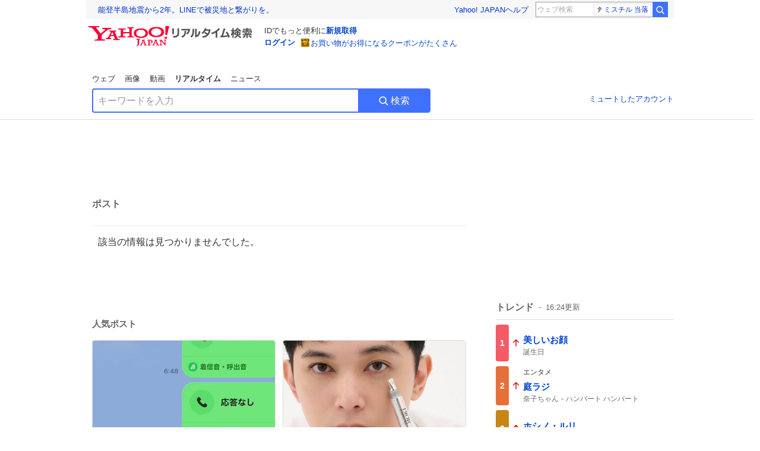

--- FILE ---
content_type: text/html; charset=utf-8
request_url: https://search.yahoo.co.jp/realtime/search/tweet/1779541377678024745?detail=1&ifr=tl_twdtl&rkf=1
body_size: 39885
content:
<!DOCTYPE html><html lang="ja" class="web"><head><link rel="preload" href="https://s.yimg.jp/images/templa/mhd/v3/css/mhd-v3-patch-pc.css" as="style"/><meta charSet="utf-8"/><title>人気ポスト - Yahoo!リアルタイム検索</title><meta name="format-detection" content="telephone=no"/><meta name="description" content="X（旧Twitter）でいま話題のおもしろ画像やネタ動画。"/><meta name="robots" content="noindex,follow,noarchive"/><meta name="google-site-verification" content="_oMlvGMsia0DuaM2mKoiR5vIjRFvH6AahMsNoVvUS08"/><meta name="viewport" content="initial-scale=1.0, maximum-scale=5.0, width=device-width, user-scalable=yes"/><link rel="canonical" href="https://search.yahoo.co.jp/realtime/search/tweet/1779541377678024745"/><meta property="og:locale" content="ja_JP"/><meta property="og:site_name" content="Yahoo!リアルタイム検索"/><meta property="og:type" content="article"/><meta property="og:image" content="https://s.yimg.jp/images/serp/ts/ogp_v2.png"/><meta property="og:title" content="人気のポスト - Yahoo!リアルタイム検索"/><meta property="og:url" content="https://search.yahoo.co.jp/realtime/search/tweet/1779541377678024745?detail=1&amp;rkf=1&amp;fr=rts_ogp"/><meta property="twitter:card" content="summary_large_image"/><meta property="twitter:title" content="人気のポスト - Yahoo!リアルタイム検索"/><meta property="twitter:image" content="https://s.yimg.jp/images/serp/ts/tw_card_4096.png"/><link rel="stylesheet" href="https://s.yimg.jp/images/templa/mhd/v3/css/mhd-v3-patch-pc.css"/><meta name="next-head-count" content="19"/><link rel="icon" href="https://s.yimg.jp/c/icon/s/bsc/2.0/favicon.ico" type="image/vnd.microsoft.icon"/><link rel="apple-touch-icon" href="https://s.yimg.jp/images/ipn/wcb/y129.png"/><link rel="preconnect" href="//rts-pctr.c.yimg.jp"/><link rel="dns-prefetch" href="//rts-pctr.c.yimg.jp"/><link rel="preconnect" href="//pbs.twimg.com"/><link rel="dns-prefetch" href="//pbs.twimg.com"/><link rel="preconnect" href="//video.twimg.com"/><link rel="dns-prefetch" href="//video.twimg.com"/><link rel="stylesheet" href="https://s.yimg.jp/images/riff/4.7.0/riff.min.css"/><link rel="dns-prefetch" href="//approach.yahooapis.jp"/><script async="" src="https://yads.c.yimg.jp/js/yads-async.js"></script><script id="approach" src="https://s.yimg.jp/images/approach/jslib/deeplink-2.1.0.js" defer=""></script><link rel="preload" href="https://s.yimg.jp/images/realtime/fe/assets/_next/static/4.275.1/css/2888.css" as="style"/><link rel="stylesheet" href="https://s.yimg.jp/images/realtime/fe/assets/_next/static/4.275.1/css/2888.css" data-n-g=""/><link rel="preload" href="https://s.yimg.jp/images/realtime/fe/assets/_next/static/4.275.1/css/1860.css" as="style"/><link rel="stylesheet" href="https://s.yimg.jp/images/realtime/fe/assets/_next/static/4.275.1/css/1860.css" data-n-p=""/><link rel="preload" href="https://s.yimg.jp/images/realtime/fe/assets/_next/static/4.275.1/css/5603.css" as="style"/><link rel="stylesheet" href="https://s.yimg.jp/images/realtime/fe/assets/_next/static/4.275.1/css/5603.css" data-n-p=""/><link rel="preload" href="https://s.yimg.jp/images/realtime/fe/assets/_next/static/4.275.1/css/3517.css" as="style"/><link rel="stylesheet" href="https://s.yimg.jp/images/realtime/fe/assets/_next/static/4.275.1/css/3517.css" data-n-p=""/><link rel="preload" href="https://s.yimg.jp/images/realtime/fe/assets/_next/static/4.275.1/css/108.css" as="style"/><link rel="stylesheet" href="https://s.yimg.jp/images/realtime/fe/assets/_next/static/4.275.1/css/108.css" data-n-p=""/><link rel="preload" href="https://s.yimg.jp/images/realtime/fe/assets/_next/static/4.275.1/css/7591.css" as="style"/><link rel="stylesheet" href="https://s.yimg.jp/images/realtime/fe/assets/_next/static/4.275.1/css/7591.css" data-n-p=""/><link rel="preload" href="https://s.yimg.jp/images/realtime/fe/assets/_next/static/4.275.1/css/3844.css" as="style"/><link rel="stylesheet" href="https://s.yimg.jp/images/realtime/fe/assets/_next/static/4.275.1/css/3844.css" data-n-p=""/><noscript data-n-css=""></noscript><script defer="" nomodule="" src="https://s.yimg.jp/images/realtime/fe/assets/_next/static/4.275.1/chunks/polyfills.js"></script><script src="https://s.yimg.jp/images/realtime/fe/assets/_next/static/4.275.1/chunks/2272.js" defer=""></script><script src="https://s.yimg.jp/images/realtime/fe/assets/_next/static/4.275.1/chunks/9774.js" defer=""></script><script src="https://s.yimg.jp/images/realtime/fe/assets/_next/static/4.275.1/chunks/179.js" defer=""></script><script src="https://s.yimg.jp/images/realtime/fe/assets/_next/static/4.275.1/chunks/2888.js" defer=""></script><script src="https://s.yimg.jp/images/realtime/fe/assets/_next/static/4.275.1/chunks/9412.js" defer=""></script><script src="https://s.yimg.jp/images/realtime/fe/assets/_next/static/4.275.1/chunks/1465.js" defer=""></script><script src="https://s.yimg.jp/images/realtime/fe/assets/_next/static/4.275.1/chunks/956.js" defer=""></script><script src="https://s.yimg.jp/images/realtime/fe/assets/_next/static/4.275.1/chunks/6914.js" defer=""></script><script src="https://s.yimg.jp/images/realtime/fe/assets/_next/static/4.275.1/chunks/8609.js" defer=""></script><script src="https://s.yimg.jp/images/realtime/fe/assets/_next/static/4.275.1/chunks/3253.js" defer=""></script><script src="https://s.yimg.jp/images/realtime/fe/assets/_next/static/4.275.1/chunks/4686.js" defer=""></script><script src="https://s.yimg.jp/images/realtime/fe/assets/_next/static/4.275.1/chunks/7248.js" defer=""></script><script src="https://s.yimg.jp/images/realtime/fe/assets/_next/static/4.275.1/chunks/5933.js" defer=""></script><script src="https://s.yimg.jp/images/realtime/fe/assets/_next/static/4.275.1/chunks/8926.js" defer=""></script><script src="https://s.yimg.jp/images/realtime/fe/assets/_next/static/4.275.1/chunks/3049.js" defer=""></script><script src="https://s.yimg.jp/images/realtime/fe/assets/_next/static/4.275.1/chunks/8410.js" defer=""></script><script src="https://s.yimg.jp/images/realtime/fe/assets/_next/static/4.275.1/chunks/4423.js" defer=""></script><script src="https://s.yimg.jp/images/realtime/fe/assets/_next/static/4.275.1/chunks/2559.js" defer=""></script><script src="https://s.yimg.jp/images/realtime/fe/assets/_next/static/4.275.1/chunks/1860.js" defer=""></script><script src="https://s.yimg.jp/images/realtime/fe/assets/_next/static/4.275.1/chunks/5603.js" defer=""></script><script src="https://s.yimg.jp/images/realtime/fe/assets/_next/static/4.275.1/chunks/3517.js" defer=""></script><script src="https://s.yimg.jp/images/realtime/fe/assets/_next/static/4.275.1/chunks/108.js" defer=""></script><script src="https://s.yimg.jp/images/realtime/fe/assets/_next/static/4.275.1/chunks/5833.js" defer=""></script><script src="https://s.yimg.jp/images/realtime/fe/assets/_next/static/4.275.1/chunks/7591.js" defer=""></script><script src="https://s.yimg.jp/images/realtime/fe/assets/_next/static/4.275.1/chunks/9910.js" defer=""></script><script src="https://s.yimg.jp/images/realtime/fe/assets/_next/static/4.275.1/chunks/3844.js" defer=""></script><script src="https://s.yimg.jp/images/realtime/fe/assets/_next/static/4.275.1/_buildManifest.js" defer=""></script><script src="https://s.yimg.jp/images/realtime/fe/assets/_next/static/4.275.1/_ssgManifest.js" defer=""></script></head><body><div id="__next"><noscript><iframe src="//b.yjtag.jp/iframe?c=LSVmqBi" width="1" height="1" frameBorder="0" scrolling="no" marginHeight="0" marginWidth="0"></iframe></noscript><div class="p"><div id="wrapper"><div id="contents" role="main"><div class="header"><div class="content--990"><div><div data-mhd="mhd" class="mhd"></div></div><div class="Emg_Emg__THbvX"><div class="emg" data-emg="emg"><div class="emg3" data-emg="emg3"></div><div class="emg2" data-emg="emg2"></div><div class="emg1" data-emg="emg1"></div></div></div><noscript><div id="noscript" class="NoScript_NoScript__AZBKm target_modules_viewability"><svg height="20" width="20" class="riff-text-current" fill="#444" focusable="false" viewBox="0 0 48 48"><path clip-rule="evenodd" d="M25.756 9.198c-.966-1.598-2.546-1.598-3.512 0L5.43 37.014C4.436 38.656 5.226 40 7.186 40h33.628c1.96 0 2.75-1.345 1.757-2.988L25.756 9.199ZM22 33.002A2 2 0 1 1 26 32.998a2 2 0 0 1-3.999.002Zm2-4a2 2 0 0 1-2-2v-6a2 2 0 1 1 4 0v6a2 2 0 0 1-2 2Z" fill-rule="evenodd"></path></svg><p>JavaScriptが無効です。ブラウザの設定でJavaScriptを有効にしてください。<br/>詳しくは<a href="https://support.yahoo-net.jp/noscript" data-cl-params="_cl_link:link;_cl_position:0">JavaScriptの設定方法</a>をご覧ください。</p></div></noscript><nav id="tabs" class="VerticalTab_VerticalTab__3MJW_ target_modules_viewability" style="display:block"><ul><li><a href="https://search.yahoo.co.jp/search?p=&amp;ei=UTF-8" data-cl-params="_cl_link:web;_cl_position:0">ウェブ</a></li><li><a href="https://search.yahoo.co.jp/image/search?p=&amp;ei=UTF-8" data-cl-params="_cl_link:isrch;_cl_position:0">画像</a></li><li><a href="https://search.yahoo.co.jp/video/search?p=&amp;ei=UTF-8" data-cl-params="_cl_link:vsrch;_cl_position:0">動画</a></li><li><strong>リアルタイム</strong></li><li><a href="https://news.yahoo.co.jp/search?p=&amp;ei=UTF-8" data-cl-params="_cl_link:news;_cl_position:0">ニュース</a></li></ul></nav><div id="search" class="SearchBox_fixedHeight__jqsZG target_modules_viewability"><div class="SearchBox_fixedWrap__Y9m9G"><div class="SearchBox_fixedBody__SvltA"><div class="SearchBox_SearchBox__bTaTA"><form role="search" action="/realtime/search" method="get"><div class="SearchBox_searchInputWrap__M_KgB"><input type="search" name="p" class="SearchBox_searchInput__5LNhz" autoCapitalize="off" autoCorrect="off" autoComplete="off" placeholder="キーワードを入力" value=""/><input type="hidden" name="ei" value="UTF-8"/><input type="hidden" name="ifr" value="tl_sc"/></div><button type="submit" class="SearchBox_searchButton__pG_bD" aria-label="検索ボタン" data-cl-params="_cl_link:button;_cl_position:0"><div class="SearchBox_searchIcon___j_K7"><svg height="20" width="20" class="riff-text-current" fill="#fff" focusable="false" viewBox="0 0 48 48"><path clip-rule="evenodd" d="M21 32c-6.075 0-11-4.925-11-11s4.925-11 11-11 11 4.925 11 11-4.925 11-11 11Zm20.414 6.586-8.499-8.499A14.919 14.919 0 0 0 36 21c0-8.284-6.716-15-15-15-8.284 0-15 6.716-15 15 0 8.284 6.716 15 15 15a14.91 14.91 0 0 0 9.086-3.085l8.5 8.499a2 2 0 1 0 2.828-2.828Z" fill-rule="evenodd"></path></svg></div>検索</button></form></div><div class="SearchBox_qt__LdywO"><p><a href="/realtime/preferences" data-cl-params="_cl_link:mutelist;_cl_position:0">ミュートしたアカウント</a></p></div></div></div></div></div></div><div id="contentsBody" class="body content--990"><div class="main"><div class="MainYda_MainYda__t3fDA"><div id="mainTop"></div></div><div class="PageTitle_PageTitle__vuRyW" style="margin-left:0px"><h1>ポスト</h1></div><article class="ZeroMatch_ZeroMatch__qdwZw"><h1>該当の情報は見つかりませんでした。</h1></article><div id="pop" class="PopularTweet_PopularTweet__rYQe1 target_modules_viewability"><h1>人気ポスト</h1><div class="PopularTweet_list__4GP_I"><article class="PopularTweetItem_TrendTweet__bjUAo"><a href="/realtime/search/tweet/2013733656158970051?ifr=tl_tw" class="PopularTweetItem_anchor__FNaNj" data-cl-params="_cl_link:poptl;_cl_position:1"><h1>屋根の雪下ろし終わったんだがハシゴ支え役の妻が寝落ちして降りられない</h1><section class="PopularTweetItem_media__Hv_zB" style="background-image:url(https://rts-pctr.c.yimg.jp/[base64])"></section><aside><ul><li><svg height="17" width="17" class="riff-text-current" fill="#888" focusable="false" viewBox="0 0 48 48"><path clip-rule="evenodd" d="M24 7C14.61 7 7 14.611 7 24s7.61 17 17 17c3.34 0 7.45-1.893 7.45-1.893.527-.244 1.266-.372 1.974-.372.49 0 .966.062 1.349.19l4.53 1.51c.186.061.355.09.504.09.599 0 .876-.475.627-1.222l-1.51-4.53c-.311-.934-.229-2.43.183-3.323 0 0 1.893-4.11 1.893-7.45 0-9.389-7.61-17-17-17ZM10.993 24c0-7.172 5.835-13.007 13.007-13.007S37.007 16.828 37.007 24c0 .974-.268 2.178-.602 3.277a21.795 21.795 0 0 1-.925 2.502c-.672 1.459-.89 3.394-.627 5.072a9.142 9.142 0 0 0-1.429-.108c-.753 0-2.245.091-3.646.737-.423.196-1.371.58-2.47.915-1.107.337-2.327.612-3.308.612-7.172 0-13.007-5.835-13.007-13.007Z" fill-rule="evenodd"></path></svg><span class="util-Text--hidden">返信数</span><em>123</em></li><li><svg height="18" width="18" class="riff-text-current" fill="#888" focusable="false" viewBox="0 0 48 48"><path clip-rule="evenodd" d="M12.392 10.04c.058.011.11.033.168.05.069.02.138.035.205.063.066.027.125.065.187.098.052.03.107.052.157.086.074.049.144.102.21.16l.097.09 5.998 6a2 2 0 0 1-2.694 2.95l-.134-.123L14 16.828V34h11a2 2 0 0 1 .149 3.995l-.15.005H14a4.004 4.004 0 0 1-3.994-3.8L10 34V16.828l-2.586 2.586A1.99 1.99 0 0 1 6 20a2 2 0 0 1-1.53-3.287l.116-.127 5.998-5.999c.094-.093.196-.177.307-.25l.077-.045.079-.04c.062-.034.122-.072.188-.099.067-.028.136-.044.204-.064.057-.016.11-.038.169-.049a1.99 1.99 0 0 1 .784 0ZM34 10c2.139 0 3.89 1.687 3.995 3.8L38 14v17.172l2.586-2.586a2 2 0 0 1 2.945 2.7l-.117.128-6 5.999a1.994 1.994 0 0 1-.305.25l-.154.084c-.063.035-.124.072-.19.1-.066.028-.135.043-.203.063-.057.017-.111.039-.17.051-.13.025-.261.039-.392.039s-.262-.014-.392-.039l-.171-.051c-.067-.02-.136-.035-.202-.063l-.097-.047-.247-.137a2.025 2.025 0 0 1-.21-.16l-.097-.09-5.998-5.999a2 2 0 0 1 2.7-2.945l.128.117L34 31.172V14H23a2 2 0 0 1-.15-3.995L23 10h11Z" fill-rule="evenodd"></path></svg><span class="util-Text--hidden">リポスト数</span><em>702</em></li><li><svg height="18" width="18" class="riff-text-current" fill="#888" focusable="false" viewBox="0 0 48 48"><path clip-rule="evenodd" d="M15.887 12.987a6.014 6.014 0 0 0-4.188 1.671C10.604 15.715 10 17.113 10 18.595c0 1.483.604 2.883 1.699 3.939L24 34.395l12.302-11.861C37.397 21.478 38 20.078 38 18.595c0-1.482-.603-2.88-1.697-3.937h-.001c-2.309-2.228-6.069-2.227-8.378 0l-2.536 2.445a1.998 1.998 0 0 1-2.775 0l-2.536-2.445a6.019 6.019 0 0 0-4.19-1.67ZM24 39c-.613 0-1.225-.23-1.703-.69L8.921 25.413C7.037 23.596 6 21.175 6 18.596c0-2.58 1.038-5 2.922-6.816 3.841-3.706 10.091-3.705 13.932 0L24 12.884l1.148-1.105c3.842-3.706 10.092-3.705 13.931 0C40.962 13.595 42 16.016 42 18.595c0 2.58-1.037 5.001-2.921 6.819L25.703 38.31c-.477.46-1.09.69-1.703.69Z" fill-rule="evenodd"></path></svg><span class="util-Text--hidden">いいね数</span><em>33,818</em></li></ul><time>18時間前</time></aside></a></article><article class="PopularTweetItem_TrendTweet__bjUAo"><a href="/realtime/search/tweet/2013929566226788757?ifr=tl_tw" class="PopularTweetItem_anchor__FNaNj" data-cl-params="_cl_link:poptl;_cl_position:2"><h1>吉沢亮が長年愛用するディオール カプチュールから登場した、「ディオール カプチュール プロ コラジェンショット」</h1><section class="PopularTweetItem_media__Hv_zB" style="background-image:url(https://rts-pctr.c.yimg.jp/[base64])"></section><aside><ul><li><svg height="17" width="17" class="riff-text-current" fill="#888" focusable="false" viewBox="0 0 48 48"><path clip-rule="evenodd" d="M24 7C14.61 7 7 14.611 7 24s7.61 17 17 17c3.34 0 7.45-1.893 7.45-1.893.527-.244 1.266-.372 1.974-.372.49 0 .966.062 1.349.19l4.53 1.51c.186.061.355.09.504.09.599 0 .876-.475.627-1.222l-1.51-4.53c-.311-.934-.229-2.43.183-3.323 0 0 1.893-4.11 1.893-7.45 0-9.389-7.61-17-17-17ZM10.993 24c0-7.172 5.835-13.007 13.007-13.007S37.007 16.828 37.007 24c0 .974-.268 2.178-.602 3.277a21.795 21.795 0 0 1-.925 2.502c-.672 1.459-.89 3.394-.627 5.072a9.142 9.142 0 0 0-1.429-.108c-.753 0-2.245.091-3.646.737-.423.196-1.371.58-2.47.915-1.107.337-2.327.612-3.308.612-7.172 0-13.007-5.835-13.007-13.007Z" fill-rule="evenodd"></path></svg><span class="util-Text--hidden">返信数</span><em>1</em></li><li><svg height="18" width="18" class="riff-text-current" fill="#888" focusable="false" viewBox="0 0 48 48"><path clip-rule="evenodd" d="M12.392 10.04c.058.011.11.033.168.05.069.02.138.035.205.063.066.027.125.065.187.098.052.03.107.052.157.086.074.049.144.102.21.16l.097.09 5.998 6a2 2 0 0 1-2.694 2.95l-.134-.123L14 16.828V34h11a2 2 0 0 1 .149 3.995l-.15.005H14a4.004 4.004 0 0 1-3.994-3.8L10 34V16.828l-2.586 2.586A1.99 1.99 0 0 1 6 20a2 2 0 0 1-1.53-3.287l.116-.127 5.998-5.999c.094-.093.196-.177.307-.25l.077-.045.079-.04c.062-.034.122-.072.188-.099.067-.028.136-.044.204-.064.057-.016.11-.038.169-.049a1.99 1.99 0 0 1 .784 0ZM34 10c2.139 0 3.89 1.687 3.995 3.8L38 14v17.172l2.586-2.586a2 2 0 0 1 2.945 2.7l-.117.128-6 5.999a1.994 1.994 0 0 1-.305.25l-.154.084c-.063.035-.124.072-.19.1-.066.028-.135.043-.203.063-.057.017-.111.039-.17.051-.13.025-.261.039-.392.039s-.262-.014-.392-.039l-.171-.051c-.067-.02-.136-.035-.202-.063l-.097-.047-.247-.137a2.025 2.025 0 0 1-.21-.16l-.097-.09-5.998-5.999a2 2 0 0 1 2.7-2.945l.128.117L34 31.172V14H23a2 2 0 0 1-.15-3.995L23 10h11Z" fill-rule="evenodd"></path></svg><span class="util-Text--hidden">リポスト数</span><em>190</em></li><li><svg height="18" width="18" class="riff-text-current" fill="#888" focusable="false" viewBox="0 0 48 48"><path clip-rule="evenodd" d="M15.887 12.987a6.014 6.014 0 0 0-4.188 1.671C10.604 15.715 10 17.113 10 18.595c0 1.483.604 2.883 1.699 3.939L24 34.395l12.302-11.861C37.397 21.478 38 20.078 38 18.595c0-1.482-.603-2.88-1.697-3.937h-.001c-2.309-2.228-6.069-2.227-8.378 0l-2.536 2.445a1.998 1.998 0 0 1-2.775 0l-2.536-2.445a6.019 6.019 0 0 0-4.19-1.67ZM24 39c-.613 0-1.225-.23-1.703-.69L8.921 25.413C7.037 23.596 6 21.175 6 18.596c0-2.58 1.038-5 2.922-6.816 3.841-3.706 10.091-3.705 13.932 0L24 12.884l1.148-1.105c3.842-3.706 10.092-3.705 13.931 0C40.962 13.595 42 16.016 42 18.595c0 2.58-1.037 5.001-2.921 6.819L25.703 38.31c-.477.46-1.09.69-1.703.69Z" fill-rule="evenodd"></path></svg><span class="util-Text--hidden">いいね数</span><em>1,111</em></li></ul><time>5時間前</time></aside></a></article><article class="PopularTweetItem_TrendTweet__bjUAo"><a href="/realtime/search/tweet/2013771747779321962?ifr=tl_tw" class="PopularTweetItem_anchor__FNaNj" data-cl-params="_cl_link:poptl;_cl_position:3"><h1>空き巣のマーキング、こわいねえ ちゃんとチェックしておこ</h1><section class="PopularTweetItem_media__Hv_zB" style="background-image:url(https://rts-pctr.c.yimg.jp/[base64])"></section><aside><ul><li><svg height="17" width="17" class="riff-text-current" fill="#888" focusable="false" viewBox="0 0 48 48"><path clip-rule="evenodd" d="M24 7C14.61 7 7 14.611 7 24s7.61 17 17 17c3.34 0 7.45-1.893 7.45-1.893.527-.244 1.266-.372 1.974-.372.49 0 .966.062 1.349.19l4.53 1.51c.186.061.355.09.504.09.599 0 .876-.475.627-1.222l-1.51-4.53c-.311-.934-.229-2.43.183-3.323 0 0 1.893-4.11 1.893-7.45 0-9.389-7.61-17-17-17ZM10.993 24c0-7.172 5.835-13.007 13.007-13.007S37.007 16.828 37.007 24c0 .974-.268 2.178-.602 3.277a21.795 21.795 0 0 1-.925 2.502c-.672 1.459-.89 3.394-.627 5.072a9.142 9.142 0 0 0-1.429-.108c-.753 0-2.245.091-3.646.737-.423.196-1.371.58-2.47.915-1.107.337-2.327.612-3.308.612-7.172 0-13.007-5.835-13.007-13.007Z" fill-rule="evenodd"></path></svg><span class="util-Text--hidden">返信数</span><em>39</em></li><li><svg height="18" width="18" class="riff-text-current" fill="#888" focusable="false" viewBox="0 0 48 48"><path clip-rule="evenodd" d="M12.392 10.04c.058.011.11.033.168.05.069.02.138.035.205.063.066.027.125.065.187.098.052.03.107.052.157.086.074.049.144.102.21.16l.097.09 5.998 6a2 2 0 0 1-2.694 2.95l-.134-.123L14 16.828V34h11a2 2 0 0 1 .149 3.995l-.15.005H14a4.004 4.004 0 0 1-3.994-3.8L10 34V16.828l-2.586 2.586A1.99 1.99 0 0 1 6 20a2 2 0 0 1-1.53-3.287l.116-.127 5.998-5.999c.094-.093.196-.177.307-.25l.077-.045.079-.04c.062-.034.122-.072.188-.099.067-.028.136-.044.204-.064.057-.016.11-.038.169-.049a1.99 1.99 0 0 1 .784 0ZM34 10c2.139 0 3.89 1.687 3.995 3.8L38 14v17.172l2.586-2.586a2 2 0 0 1 2.945 2.7l-.117.128-6 5.999a1.994 1.994 0 0 1-.305.25l-.154.084c-.063.035-.124.072-.19.1-.066.028-.135.043-.203.063-.057.017-.111.039-.17.051-.13.025-.261.039-.392.039s-.262-.014-.392-.039l-.171-.051c-.067-.02-.136-.035-.202-.063l-.097-.047-.247-.137a2.025 2.025 0 0 1-.21-.16l-.097-.09-5.998-5.999a2 2 0 0 1 2.7-2.945l.128.117L34 31.172V14H23a2 2 0 0 1-.15-3.995L23 10h11Z" fill-rule="evenodd"></path></svg><span class="util-Text--hidden">リポスト数</span><em>493</em></li><li><svg height="18" width="18" class="riff-text-current" fill="#888" focusable="false" viewBox="0 0 48 48"><path clip-rule="evenodd" d="M15.887 12.987a6.014 6.014 0 0 0-4.188 1.671C10.604 15.715 10 17.113 10 18.595c0 1.483.604 2.883 1.699 3.939L24 34.395l12.302-11.861C37.397 21.478 38 20.078 38 18.595c0-1.482-.603-2.88-1.697-3.937h-.001c-2.309-2.228-6.069-2.227-8.378 0l-2.536 2.445a1.998 1.998 0 0 1-2.775 0l-2.536-2.445a6.019 6.019 0 0 0-4.19-1.67ZM24 39c-.613 0-1.225-.23-1.703-.69L8.921 25.413C7.037 23.596 6 21.175 6 18.596c0-2.58 1.038-5 2.922-6.816 3.841-3.706 10.091-3.705 13.932 0L24 12.884l1.148-1.105c3.842-3.706 10.092-3.705 13.931 0C40.962 13.595 42 16.016 42 18.595c0 2.58-1.037 5.001-2.921 6.819L25.703 38.31c-.477.46-1.09.69-1.703.69Z" fill-rule="evenodd"></path></svg><span class="util-Text--hidden">いいね数</span><em>2,873</em></li></ul><time>15時間前</time></aside></a></article><article class="PopularTweetItem_TrendTweet__bjUAo"><a href="/realtime/search/tweet/2013815109278126539?ifr=tl_tw" class="PopularTweetItem_anchor__FNaNj" data-cl-params="_cl_link:poptl;_cl_position:4"><h1>嫌われる覚悟で言います。 実は…わさびせんべいと、にら味噌せんべいを交互に食べるのが好きです。</h1><section class="PopularTweetItem_media__Hv_zB" style="background-image:url(https://rts-pctr.c.yimg.jp/[base64])"></section><aside><ul><li><svg height="17" width="17" class="riff-text-current" fill="#888" focusable="false" viewBox="0 0 48 48"><path clip-rule="evenodd" d="M24 7C14.61 7 7 14.611 7 24s7.61 17 17 17c3.34 0 7.45-1.893 7.45-1.893.527-.244 1.266-.372 1.974-.372.49 0 .966.062 1.349.19l4.53 1.51c.186.061.355.09.504.09.599 0 .876-.475.627-1.222l-1.51-4.53c-.311-.934-.229-2.43.183-3.323 0 0 1.893-4.11 1.893-7.45 0-9.389-7.61-17-17-17ZM10.993 24c0-7.172 5.835-13.007 13.007-13.007S37.007 16.828 37.007 24c0 .974-.268 2.178-.602 3.277a21.795 21.795 0 0 1-.925 2.502c-.672 1.459-.89 3.394-.627 5.072a9.142 9.142 0 0 0-1.429-.108c-.753 0-2.245.091-3.646.737-.423.196-1.371.58-2.47.915-1.107.337-2.327.612-3.308.612-7.172 0-13.007-5.835-13.007-13.007Z" fill-rule="evenodd"></path></svg><span class="util-Text--hidden">返信数</span><em>8</em></li><li><svg height="18" width="18" class="riff-text-current" fill="#888" focusable="false" viewBox="0 0 48 48"><path clip-rule="evenodd" d="M12.392 10.04c.058.011.11.033.168.05.069.02.138.035.205.063.066.027.125.065.187.098.052.03.107.052.157.086.074.049.144.102.21.16l.097.09 5.998 6a2 2 0 0 1-2.694 2.95l-.134-.123L14 16.828V34h11a2 2 0 0 1 .149 3.995l-.15.005H14a4.004 4.004 0 0 1-3.994-3.8L10 34V16.828l-2.586 2.586A1.99 1.99 0 0 1 6 20a2 2 0 0 1-1.53-3.287l.116-.127 5.998-5.999c.094-.093.196-.177.307-.25l.077-.045.079-.04c.062-.034.122-.072.188-.099.067-.028.136-.044.204-.064.057-.016.11-.038.169-.049a1.99 1.99 0 0 1 .784 0ZM34 10c2.139 0 3.89 1.687 3.995 3.8L38 14v17.172l2.586-2.586a2 2 0 0 1 2.945 2.7l-.117.128-6 5.999a1.994 1.994 0 0 1-.305.25l-.154.084c-.063.035-.124.072-.19.1-.066.028-.135.043-.203.063-.057.017-.111.039-.17.051-.13.025-.261.039-.392.039s-.262-.014-.392-.039l-.171-.051c-.067-.02-.136-.035-.202-.063l-.097-.047-.247-.137a2.025 2.025 0 0 1-.21-.16l-.097-.09-5.998-5.999a2 2 0 0 1 2.7-2.945l.128.117L34 31.172V14H23a2 2 0 0 1-.15-3.995L23 10h11Z" fill-rule="evenodd"></path></svg><span class="util-Text--hidden">リポスト数</span><em>123</em></li><li><svg height="18" width="18" class="riff-text-current" fill="#888" focusable="false" viewBox="0 0 48 48"><path clip-rule="evenodd" d="M15.887 12.987a6.014 6.014 0 0 0-4.188 1.671C10.604 15.715 10 17.113 10 18.595c0 1.483.604 2.883 1.699 3.939L24 34.395l12.302-11.861C37.397 21.478 38 20.078 38 18.595c0-1.482-.603-2.88-1.697-3.937h-.001c-2.309-2.228-6.069-2.227-8.378 0l-2.536 2.445a1.998 1.998 0 0 1-2.775 0l-2.536-2.445a6.019 6.019 0 0 0-4.19-1.67ZM24 39c-.613 0-1.225-.23-1.703-.69L8.921 25.413C7.037 23.596 6 21.175 6 18.596c0-2.58 1.038-5 2.922-6.816 3.841-3.706 10.091-3.705 13.932 0L24 12.884l1.148-1.105c3.842-3.706 10.092-3.705 13.931 0C40.962 13.595 42 16.016 42 18.595c0 2.58-1.037 5.001-2.921 6.819L25.703 38.31c-.477.46-1.09.69-1.703.69Z" fill-rule="evenodd"></path></svg><span class="util-Text--hidden">いいね数</span><em>1,289</em></li></ul><time>13時間前</time></aside></a></article><article class="PopularTweetItem_TrendTweet__bjUAo"><a href="/realtime/search/tweet/2013775848512385159?ifr=tl_tw" class="PopularTweetItem_anchor__FNaNj" data-cl-params="_cl_link:poptl;_cl_position:5"><h1>縦読みには気付いてもらえなかったけど、年賀状を喜んでもらえてる吉野さん  テレビ千鳥 tver.jp/episodes/epk5g…</h1><section class="PopularTweetItem_media__Hv_zB" style="background-image:url(https://rts-pctr.c.yimg.jp/[base64])"></section><aside><ul><li><svg height="17" width="17" class="riff-text-current" fill="#888" focusable="false" viewBox="0 0 48 48"><path clip-rule="evenodd" d="M24 7C14.61 7 7 14.611 7 24s7.61 17 17 17c3.34 0 7.45-1.893 7.45-1.893.527-.244 1.266-.372 1.974-.372.49 0 .966.062 1.349.19l4.53 1.51c.186.061.355.09.504.09.599 0 .876-.475.627-1.222l-1.51-4.53c-.311-.934-.229-2.43.183-3.323 0 0 1.893-4.11 1.893-7.45 0-9.389-7.61-17-17-17ZM10.993 24c0-7.172 5.835-13.007 13.007-13.007S37.007 16.828 37.007 24c0 .974-.268 2.178-.602 3.277a21.795 21.795 0 0 1-.925 2.502c-.672 1.459-.89 3.394-.627 5.072a9.142 9.142 0 0 0-1.429-.108c-.753 0-2.245.091-3.646.737-.423.196-1.371.58-2.47.915-1.107.337-2.327.612-3.308.612-7.172 0-13.007-5.835-13.007-13.007Z" fill-rule="evenodd"></path></svg><span class="util-Text--hidden">返信数</span><em>37</em></li><li><svg height="18" width="18" class="riff-text-current" fill="#888" focusable="false" viewBox="0 0 48 48"><path clip-rule="evenodd" d="M12.392 10.04c.058.011.11.033.168.05.069.02.138.035.205.063.066.027.125.065.187.098.052.03.107.052.157.086.074.049.144.102.21.16l.097.09 5.998 6a2 2 0 0 1-2.694 2.95l-.134-.123L14 16.828V34h11a2 2 0 0 1 .149 3.995l-.15.005H14a4.004 4.004 0 0 1-3.994-3.8L10 34V16.828l-2.586 2.586A1.99 1.99 0 0 1 6 20a2 2 0 0 1-1.53-3.287l.116-.127 5.998-5.999c.094-.093.196-.177.307-.25l.077-.045.079-.04c.062-.034.122-.072.188-.099.067-.028.136-.044.204-.064.057-.016.11-.038.169-.049a1.99 1.99 0 0 1 .784 0ZM34 10c2.139 0 3.89 1.687 3.995 3.8L38 14v17.172l2.586-2.586a2 2 0 0 1 2.945 2.7l-.117.128-6 5.999a1.994 1.994 0 0 1-.305.25l-.154.084c-.063.035-.124.072-.19.1-.066.028-.135.043-.203.063-.057.017-.111.039-.17.051-.13.025-.261.039-.392.039s-.262-.014-.392-.039l-.171-.051c-.067-.02-.136-.035-.202-.063l-.097-.047-.247-.137a2.025 2.025 0 0 1-.21-.16l-.097-.09-5.998-5.999a2 2 0 0 1 2.7-2.945l.128.117L34 31.172V14H23a2 2 0 0 1-.15-3.995L23 10h11Z" fill-rule="evenodd"></path></svg><span class="util-Text--hidden">リポスト数</span><em>118</em></li><li><svg height="18" width="18" class="riff-text-current" fill="#888" focusable="false" viewBox="0 0 48 48"><path clip-rule="evenodd" d="M15.887 12.987a6.014 6.014 0 0 0-4.188 1.671C10.604 15.715 10 17.113 10 18.595c0 1.483.604 2.883 1.699 3.939L24 34.395l12.302-11.861C37.397 21.478 38 20.078 38 18.595c0-1.482-.603-2.88-1.697-3.937h-.001c-2.309-2.228-6.069-2.227-8.378 0l-2.536 2.445a1.998 1.998 0 0 1-2.775 0l-2.536-2.445a6.019 6.019 0 0 0-4.19-1.67ZM24 39c-.613 0-1.225-.23-1.703-.69L8.921 25.413C7.037 23.596 6 21.175 6 18.596c0-2.58 1.038-5 2.922-6.816 3.841-3.706 10.091-3.705 13.932 0L24 12.884l1.148-1.105c3.842-3.706 10.092-3.705 13.931 0C40.962 13.595 42 16.016 42 18.595c0 2.58-1.037 5.001-2.921 6.819L25.703 38.31c-.477.46-1.09.69-1.703.69Z" fill-rule="evenodd"></path></svg><span class="util-Text--hidden">いいね数</span><em>5,873</em></li></ul><time>15時間前</time></aside></a></article><article class="PopularTweetItem_TrendTweet__bjUAo"><a href="/realtime/search/tweet/2013773800140103939?ifr=tl_tw" class="PopularTweetItem_anchor__FNaNj" data-cl-params="_cl_link:poptl;_cl_position:6"><h1>わんこキャラ弁  これを　60前のオッサン(旦那)の為に作ってた 旦那も 会社に持って行き　机に広げて食べてた  今　思えば　ちょっと　恥ずかしい🤭  私の日常で　愛情の行き先は？  子供→ペット→旦那になってるだなぁって思う</h1><section class="PopularTweetItem_media__Hv_zB" style="background-image:url(https://rts-pctr.c.yimg.jp/[base64])"></section><aside><ul><li><svg height="17" width="17" class="riff-text-current" fill="#888" focusable="false" viewBox="0 0 48 48"><path clip-rule="evenodd" d="M24 7C14.61 7 7 14.611 7 24s7.61 17 17 17c3.34 0 7.45-1.893 7.45-1.893.527-.244 1.266-.372 1.974-.372.49 0 .966.062 1.349.19l4.53 1.51c.186.061.355.09.504.09.599 0 .876-.475.627-1.222l-1.51-4.53c-.311-.934-.229-2.43.183-3.323 0 0 1.893-4.11 1.893-7.45 0-9.389-7.61-17-17-17ZM10.993 24c0-7.172 5.835-13.007 13.007-13.007S37.007 16.828 37.007 24c0 .974-.268 2.178-.602 3.277a21.795 21.795 0 0 1-.925 2.502c-.672 1.459-.89 3.394-.627 5.072a9.142 9.142 0 0 0-1.429-.108c-.753 0-2.245.091-3.646.737-.423.196-1.371.58-2.47.915-1.107.337-2.327.612-3.308.612-7.172 0-13.007-5.835-13.007-13.007Z" fill-rule="evenodd"></path></svg><span class="util-Text--hidden">返信数</span><em>108</em></li><li><svg height="18" width="18" class="riff-text-current" fill="#888" focusable="false" viewBox="0 0 48 48"><path clip-rule="evenodd" d="M12.392 10.04c.058.011.11.033.168.05.069.02.138.035.205.063.066.027.125.065.187.098.052.03.107.052.157.086.074.049.144.102.21.16l.097.09 5.998 6a2 2 0 0 1-2.694 2.95l-.134-.123L14 16.828V34h11a2 2 0 0 1 .149 3.995l-.15.005H14a4.004 4.004 0 0 1-3.994-3.8L10 34V16.828l-2.586 2.586A1.99 1.99 0 0 1 6 20a2 2 0 0 1-1.53-3.287l.116-.127 5.998-5.999c.094-.093.196-.177.307-.25l.077-.045.079-.04c.062-.034.122-.072.188-.099.067-.028.136-.044.204-.064.057-.016.11-.038.169-.049a1.99 1.99 0 0 1 .784 0ZM34 10c2.139 0 3.89 1.687 3.995 3.8L38 14v17.172l2.586-2.586a2 2 0 0 1 2.945 2.7l-.117.128-6 5.999a1.994 1.994 0 0 1-.305.25l-.154.084c-.063.035-.124.072-.19.1-.066.028-.135.043-.203.063-.057.017-.111.039-.17.051-.13.025-.261.039-.392.039s-.262-.014-.392-.039l-.171-.051c-.067-.02-.136-.035-.202-.063l-.097-.047-.247-.137a2.025 2.025 0 0 1-.21-.16l-.097-.09-5.998-5.999a2 2 0 0 1 2.7-2.945l.128.117L34 31.172V14H23a2 2 0 0 1-.15-3.995L23 10h11Z" fill-rule="evenodd"></path></svg><span class="util-Text--hidden">リポスト数</span><em>664</em></li><li><svg height="18" width="18" class="riff-text-current" fill="#888" focusable="false" viewBox="0 0 48 48"><path clip-rule="evenodd" d="M15.887 12.987a6.014 6.014 0 0 0-4.188 1.671C10.604 15.715 10 17.113 10 18.595c0 1.483.604 2.883 1.699 3.939L24 34.395l12.302-11.861C37.397 21.478 38 20.078 38 18.595c0-1.482-.603-2.88-1.697-3.937h-.001c-2.309-2.228-6.069-2.227-8.378 0l-2.536 2.445a1.998 1.998 0 0 1-2.775 0l-2.536-2.445a6.019 6.019 0 0 0-4.19-1.67ZM24 39c-.613 0-1.225-.23-1.703-.69L8.921 25.413C7.037 23.596 6 21.175 6 18.596c0-2.58 1.038-5 2.922-6.816 3.841-3.706 10.091-3.705 13.932 0L24 12.884l1.148-1.105c3.842-3.706 10.092-3.705 13.931 0C40.962 13.595 42 16.016 42 18.595c0 2.58-1.037 5.001-2.921 6.819L25.703 38.31c-.477.46-1.09.69-1.703.69Z" fill-rule="evenodd"></path></svg><span class="util-Text--hidden">いいね数</span><em>10,670</em></li></ul><time>15時間前</time></aside></a></article><article class="PopularTweetItem_TrendTweet__bjUAo"><a href="/realtime/search/tweet/2013901171384295741?ifr=tl_tw" class="PopularTweetItem_anchor__FNaNj" data-cl-params="_cl_link:poptl;_cl_position:7"><h1>ニュースで報じられました。激しく追っていきます。 ⁡ #石田たかと #躍動福井 #福井県を若い力で #福井県</h1><section class="PopularTweetItem_media__Hv_zB" style="background-image:url(https://rts-pctr.c.yimg.jp/[base64])"></section><aside><ul><li><svg height="17" width="17" class="riff-text-current" fill="#888" focusable="false" viewBox="0 0 48 48"><path clip-rule="evenodd" d="M24 7C14.61 7 7 14.611 7 24s7.61 17 17 17c3.34 0 7.45-1.893 7.45-1.893.527-.244 1.266-.372 1.974-.372.49 0 .966.062 1.349.19l4.53 1.51c.186.061.355.09.504.09.599 0 .876-.475.627-1.222l-1.51-4.53c-.311-.934-.229-2.43.183-3.323 0 0 1.893-4.11 1.893-7.45 0-9.389-7.61-17-17-17ZM10.993 24c0-7.172 5.835-13.007 13.007-13.007S37.007 16.828 37.007 24c0 .974-.268 2.178-.602 3.277a21.795 21.795 0 0 1-.925 2.502c-.672 1.459-.89 3.394-.627 5.072a9.142 9.142 0 0 0-1.429-.108c-.753 0-2.245.091-3.646.737-.423.196-1.371.58-2.47.915-1.107.337-2.327.612-3.308.612-7.172 0-13.007-5.835-13.007-13.007Z" fill-rule="evenodd"></path></svg><span class="util-Text--hidden">返信数</span><em>54</em></li><li><svg height="18" width="18" class="riff-text-current" fill="#888" focusable="false" viewBox="0 0 48 48"><path clip-rule="evenodd" d="M12.392 10.04c.058.011.11.033.168.05.069.02.138.035.205.063.066.027.125.065.187.098.052.03.107.052.157.086.074.049.144.102.21.16l.097.09 5.998 6a2 2 0 0 1-2.694 2.95l-.134-.123L14 16.828V34h11a2 2 0 0 1 .149 3.995l-.15.005H14a4.004 4.004 0 0 1-3.994-3.8L10 34V16.828l-2.586 2.586A1.99 1.99 0 0 1 6 20a2 2 0 0 1-1.53-3.287l.116-.127 5.998-5.999c.094-.093.196-.177.307-.25l.077-.045.079-.04c.062-.034.122-.072.188-.099.067-.028.136-.044.204-.064.057-.016.11-.038.169-.049a1.99 1.99 0 0 1 .784 0ZM34 10c2.139 0 3.89 1.687 3.995 3.8L38 14v17.172l2.586-2.586a2 2 0 0 1 2.945 2.7l-.117.128-6 5.999a1.994 1.994 0 0 1-.305.25l-.154.084c-.063.035-.124.072-.19.1-.066.028-.135.043-.203.063-.057.017-.111.039-.17.051-.13.025-.261.039-.392.039s-.262-.014-.392-.039l-.171-.051c-.067-.02-.136-.035-.202-.063l-.097-.047-.247-.137a2.025 2.025 0 0 1-.21-.16l-.097-.09-5.998-5.999a2 2 0 0 1 2.7-2.945l.128.117L34 31.172V14H23a2 2 0 0 1-.15-3.995L23 10h11Z" fill-rule="evenodd"></path></svg><span class="util-Text--hidden">リポスト数</span><em>587</em></li><li><svg height="18" width="18" class="riff-text-current" fill="#888" focusable="false" viewBox="0 0 48 48"><path clip-rule="evenodd" d="M15.887 12.987a6.014 6.014 0 0 0-4.188 1.671C10.604 15.715 10 17.113 10 18.595c0 1.483.604 2.883 1.699 3.939L24 34.395l12.302-11.861C37.397 21.478 38 20.078 38 18.595c0-1.482-.603-2.88-1.697-3.937h-.001c-2.309-2.228-6.069-2.227-8.378 0l-2.536 2.445a1.998 1.998 0 0 1-2.775 0l-2.536-2.445a6.019 6.019 0 0 0-4.19-1.67ZM24 39c-.613 0-1.225-.23-1.703-.69L8.921 25.413C7.037 23.596 6 21.175 6 18.596c0-2.58 1.038-5 2.922-6.816 3.841-3.706 10.091-3.705 13.932 0L24 12.884l1.148-1.105c3.842-3.706 10.092-3.705 13.931 0C40.962 13.595 42 16.016 42 18.595c0 2.58-1.037 5.001-2.921 6.819L25.703 38.31c-.477.46-1.09.69-1.703.69Z" fill-rule="evenodd"></path></svg><span class="util-Text--hidden">いいね数</span><em>1,766</em></li></ul><time>7時間前</time></aside></a></article><article class="PopularTweetItem_TrendTweet__bjUAo"><a href="/realtime/search/tweet/2013816486213885992?ifr=tl_tw" class="PopularTweetItem_anchor__FNaNj" data-cl-params="_cl_link:poptl;_cl_position:8"><h1>マネージャーから送られてきた。松山ケンイチ氏のＸの投稿。１人リプ100チャレンジ？ なにやってんだこの人は。集中して見なさいよ。暇なのか？なんかイジられてます私。 最初だけ安井さんで、あと全部呼び捨て！ ていうかウチのマネージャーいいねしてるし。 来週も見てね。 ＃テミスの不確かな法廷</h1><section class="PopularTweetItem_media__Hv_zB" style="background-image:url(https://rts-pctr.c.yimg.jp/[base64])"></section><aside><ul><li><svg height="17" width="17" class="riff-text-current" fill="#888" focusable="false" viewBox="0 0 48 48"><path clip-rule="evenodd" d="M24 7C14.61 7 7 14.611 7 24s7.61 17 17 17c3.34 0 7.45-1.893 7.45-1.893.527-.244 1.266-.372 1.974-.372.49 0 .966.062 1.349.19l4.53 1.51c.186.061.355.09.504.09.599 0 .876-.475.627-1.222l-1.51-4.53c-.311-.934-.229-2.43.183-3.323 0 0 1.893-4.11 1.893-7.45 0-9.389-7.61-17-17-17ZM10.993 24c0-7.172 5.835-13.007 13.007-13.007S37.007 16.828 37.007 24c0 .974-.268 2.178-.602 3.277a21.795 21.795 0 0 1-.925 2.502c-.672 1.459-.89 3.394-.627 5.072a9.142 9.142 0 0 0-1.429-.108c-.753 0-2.245.091-3.646.737-.423.196-1.371.58-2.47.915-1.107.337-2.327.612-3.308.612-7.172 0-13.007-5.835-13.007-13.007Z" fill-rule="evenodd"></path></svg><span class="util-Text--hidden">返信数</span><em>5</em></li><li><svg height="18" width="18" class="riff-text-current" fill="#888" focusable="false" viewBox="0 0 48 48"><path clip-rule="evenodd" d="M12.392 10.04c.058.011.11.033.168.05.069.02.138.035.205.063.066.027.125.065.187.098.052.03.107.052.157.086.074.049.144.102.21.16l.097.09 5.998 6a2 2 0 0 1-2.694 2.95l-.134-.123L14 16.828V34h11a2 2 0 0 1 .149 3.995l-.15.005H14a4.004 4.004 0 0 1-3.994-3.8L10 34V16.828l-2.586 2.586A1.99 1.99 0 0 1 6 20a2 2 0 0 1-1.53-3.287l.116-.127 5.998-5.999c.094-.093.196-.177.307-.25l.077-.045.079-.04c.062-.034.122-.072.188-.099.067-.028.136-.044.204-.064.057-.016.11-.038.169-.049a1.99 1.99 0 0 1 .784 0ZM34 10c2.139 0 3.89 1.687 3.995 3.8L38 14v17.172l2.586-2.586a2 2 0 0 1 2.945 2.7l-.117.128-6 5.999a1.994 1.994 0 0 1-.305.25l-.154.084c-.063.035-.124.072-.19.1-.066.028-.135.043-.203.063-.057.017-.111.039-.17.051-.13.025-.261.039-.392.039s-.262-.014-.392-.039l-.171-.051c-.067-.02-.136-.035-.202-.063l-.097-.047-.247-.137a2.025 2.025 0 0 1-.21-.16l-.097-.09-5.998-5.999a2 2 0 0 1 2.7-2.945l.128.117L34 31.172V14H23a2 2 0 0 1-.15-3.995L23 10h11Z" fill-rule="evenodd"></path></svg><span class="util-Text--hidden">リポスト数</span><em>155</em></li><li><svg height="18" width="18" class="riff-text-current" fill="#888" focusable="false" viewBox="0 0 48 48"><path clip-rule="evenodd" d="M15.887 12.987a6.014 6.014 0 0 0-4.188 1.671C10.604 15.715 10 17.113 10 18.595c0 1.483.604 2.883 1.699 3.939L24 34.395l12.302-11.861C37.397 21.478 38 20.078 38 18.595c0-1.482-.603-2.88-1.697-3.937h-.001c-2.309-2.228-6.069-2.227-8.378 0l-2.536 2.445a1.998 1.998 0 0 1-2.775 0l-2.536-2.445a6.019 6.019 0 0 0-4.19-1.67ZM24 39c-.613 0-1.225-.23-1.703-.69L8.921 25.413C7.037 23.596 6 21.175 6 18.596c0-2.58 1.038-5 2.922-6.816 3.841-3.706 10.091-3.705 13.932 0L24 12.884l1.148-1.105c3.842-3.706 10.092-3.705 13.931 0C40.962 13.595 42 16.016 42 18.595c0 2.58-1.037 5.001-2.921 6.819L25.703 38.31c-.477.46-1.09.69-1.703.69Z" fill-rule="evenodd"></path></svg><span class="util-Text--hidden">いいね数</span><em>1,517</em></li></ul><time>12時間前</time></aside></a></article><article class="PopularTweetItem_TrendTweet__bjUAo"><a href="/realtime/search/tweet/2013907931897487554?ifr=tl_tw" class="PopularTweetItem_anchor__FNaNj" data-cl-params="_cl_link:poptl;_cl_position:9"><h1>大館能代空港に2晩だけ停めた車が雪に埋もれてる… 脱出できる気がしない。</h1><section class="PopularTweetItem_media__Hv_zB" style="background-image:url(https://rts-pctr.c.yimg.jp/[base64])"></section><aside><ul><li><svg height="17" width="17" class="riff-text-current" fill="#888" focusable="false" viewBox="0 0 48 48"><path clip-rule="evenodd" d="M24 7C14.61 7 7 14.611 7 24s7.61 17 17 17c3.34 0 7.45-1.893 7.45-1.893.527-.244 1.266-.372 1.974-.372.49 0 .966.062 1.349.19l4.53 1.51c.186.061.355.09.504.09.599 0 .876-.475.627-1.222l-1.51-4.53c-.311-.934-.229-2.43.183-3.323 0 0 1.893-4.11 1.893-7.45 0-9.389-7.61-17-17-17ZM10.993 24c0-7.172 5.835-13.007 13.007-13.007S37.007 16.828 37.007 24c0 .974-.268 2.178-.602 3.277a21.795 21.795 0 0 1-.925 2.502c-.672 1.459-.89 3.394-.627 5.072a9.142 9.142 0 0 0-1.429-.108c-.753 0-2.245.091-3.646.737-.423.196-1.371.58-2.47.915-1.107.337-2.327.612-3.308.612-7.172 0-13.007-5.835-13.007-13.007Z" fill-rule="evenodd"></path></svg><span class="util-Text--hidden">返信数</span><em>11</em></li><li><svg height="18" width="18" class="riff-text-current" fill="#888" focusable="false" viewBox="0 0 48 48"><path clip-rule="evenodd" d="M12.392 10.04c.058.011.11.033.168.05.069.02.138.035.205.063.066.027.125.065.187.098.052.03.107.052.157.086.074.049.144.102.21.16l.097.09 5.998 6a2 2 0 0 1-2.694 2.95l-.134-.123L14 16.828V34h11a2 2 0 0 1 .149 3.995l-.15.005H14a4.004 4.004 0 0 1-3.994-3.8L10 34V16.828l-2.586 2.586A1.99 1.99 0 0 1 6 20a2 2 0 0 1-1.53-3.287l.116-.127 5.998-5.999c.094-.093.196-.177.307-.25l.077-.045.079-.04c.062-.034.122-.072.188-.099.067-.028.136-.044.204-.064.057-.016.11-.038.169-.049a1.99 1.99 0 0 1 .784 0ZM34 10c2.139 0 3.89 1.687 3.995 3.8L38 14v17.172l2.586-2.586a2 2 0 0 1 2.945 2.7l-.117.128-6 5.999a1.994 1.994 0 0 1-.305.25l-.154.084c-.063.035-.124.072-.19.1-.066.028-.135.043-.203.063-.057.017-.111.039-.17.051-.13.025-.261.039-.392.039s-.262-.014-.392-.039l-.171-.051c-.067-.02-.136-.035-.202-.063l-.097-.047-.247-.137a2.025 2.025 0 0 1-.21-.16l-.097-.09-5.998-5.999a2 2 0 0 1 2.7-2.945l.128.117L34 31.172V14H23a2 2 0 0 1-.15-3.995L23 10h11Z" fill-rule="evenodd"></path></svg><span class="util-Text--hidden">リポスト数</span><em>149</em></li><li><svg height="18" width="18" class="riff-text-current" fill="#888" focusable="false" viewBox="0 0 48 48"><path clip-rule="evenodd" d="M15.887 12.987a6.014 6.014 0 0 0-4.188 1.671C10.604 15.715 10 17.113 10 18.595c0 1.483.604 2.883 1.699 3.939L24 34.395l12.302-11.861C37.397 21.478 38 20.078 38 18.595c0-1.482-.603-2.88-1.697-3.937h-.001c-2.309-2.228-6.069-2.227-8.378 0l-2.536 2.445a1.998 1.998 0 0 1-2.775 0l-2.536-2.445a6.019 6.019 0 0 0-4.19-1.67ZM24 39c-.613 0-1.225-.23-1.703-.69L8.921 25.413C7.037 23.596 6 21.175 6 18.596c0-2.58 1.038-5 2.922-6.816 3.841-3.706 10.091-3.705 13.932 0L24 12.884l1.148-1.105c3.842-3.706 10.092-3.705 13.931 0C40.962 13.595 42 16.016 42 18.595c0 2.58-1.037 5.001-2.921 6.819L25.703 38.31c-.477.46-1.09.69-1.703.69Z" fill-rule="evenodd"></path></svg><span class="util-Text--hidden">いいね数</span><em>1,007</em></li></ul><time>6時間前</time></aside></a></article><article class="PopularTweetItem_TrendTweet__bjUAo"><a href="/realtime/search/tweet/2013626605747478923?ifr=tl_tw" class="PopularTweetItem_anchor__FNaNj" data-cl-params="_cl_link:poptl;_cl_position:10"><h1>今月賞味期限のグミと今日買ってきたグミ</h1><section class="PopularTweetItem_media__Hv_zB" style="background-image:url(https://rts-pctr.c.yimg.jp/[base64])"></section><aside><ul><li><svg height="17" width="17" class="riff-text-current" fill="#888" focusable="false" viewBox="0 0 48 48"><path clip-rule="evenodd" d="M24 7C14.61 7 7 14.611 7 24s7.61 17 17 17c3.34 0 7.45-1.893 7.45-1.893.527-.244 1.266-.372 1.974-.372.49 0 .966.062 1.349.19l4.53 1.51c.186.061.355.09.504.09.599 0 .876-.475.627-1.222l-1.51-4.53c-.311-.934-.229-2.43.183-3.323 0 0 1.893-4.11 1.893-7.45 0-9.389-7.61-17-17-17ZM10.993 24c0-7.172 5.835-13.007 13.007-13.007S37.007 16.828 37.007 24c0 .974-.268 2.178-.602 3.277a21.795 21.795 0 0 1-.925 2.502c-.672 1.459-.89 3.394-.627 5.072a9.142 9.142 0 0 0-1.429-.108c-.753 0-2.245.091-3.646.737-.423.196-1.371.58-2.47.915-1.107.337-2.327.612-3.308.612-7.172 0-13.007-5.835-13.007-13.007Z" fill-rule="evenodd"></path></svg><span class="util-Text--hidden">返信数</span><em>30</em></li><li><svg height="18" width="18" class="riff-text-current" fill="#888" focusable="false" viewBox="0 0 48 48"><path clip-rule="evenodd" d="M12.392 10.04c.058.011.11.033.168.05.069.02.138.035.205.063.066.027.125.065.187.098.052.03.107.052.157.086.074.049.144.102.21.16l.097.09 5.998 6a2 2 0 0 1-2.694 2.95l-.134-.123L14 16.828V34h11a2 2 0 0 1 .149 3.995l-.15.005H14a4.004 4.004 0 0 1-3.994-3.8L10 34V16.828l-2.586 2.586A1.99 1.99 0 0 1 6 20a2 2 0 0 1-1.53-3.287l.116-.127 5.998-5.999c.094-.093.196-.177.307-.25l.077-.045.079-.04c.062-.034.122-.072.188-.099.067-.028.136-.044.204-.064.057-.016.11-.038.169-.049a1.99 1.99 0 0 1 .784 0ZM34 10c2.139 0 3.89 1.687 3.995 3.8L38 14v17.172l2.586-2.586a2 2 0 0 1 2.945 2.7l-.117.128-6 5.999a1.994 1.994 0 0 1-.305.25l-.154.084c-.063.035-.124.072-.19.1-.066.028-.135.043-.203.063-.057.017-.111.039-.17.051-.13.025-.261.039-.392.039s-.262-.014-.392-.039l-.171-.051c-.067-.02-.136-.035-.202-.063l-.097-.047-.247-.137a2.025 2.025 0 0 1-.21-.16l-.097-.09-5.998-5.999a2 2 0 0 1 2.7-2.945l.128.117L34 31.172V14H23a2 2 0 0 1-.15-3.995L23 10h11Z" fill-rule="evenodd"></path></svg><span class="util-Text--hidden">リポスト数</span><em>395</em></li><li><svg height="18" width="18" class="riff-text-current" fill="#888" focusable="false" viewBox="0 0 48 48"><path clip-rule="evenodd" d="M15.887 12.987a6.014 6.014 0 0 0-4.188 1.671C10.604 15.715 10 17.113 10 18.595c0 1.483.604 2.883 1.699 3.939L24 34.395l12.302-11.861C37.397 21.478 38 20.078 38 18.595c0-1.482-.603-2.88-1.697-3.937h-.001c-2.309-2.228-6.069-2.227-8.378 0l-2.536 2.445a1.998 1.998 0 0 1-2.775 0l-2.536-2.445a6.019 6.019 0 0 0-4.19-1.67ZM24 39c-.613 0-1.225-.23-1.703-.69L8.921 25.413C7.037 23.596 6 21.175 6 18.596c0-2.58 1.038-5 2.922-6.816 3.841-3.706 10.091-3.705 13.932 0L24 12.884l1.148-1.105c3.842-3.706 10.092-3.705 13.931 0C40.962 13.595 42 16.016 42 18.595c0 2.58-1.037 5.001-2.921 6.819L25.703 38.31c-.477.46-1.09.69-1.703.69Z" fill-rule="evenodd"></path></svg><span class="util-Text--hidden">いいね数</span><em>30,804</em></li></ul><time>1日前</time></aside></a></article></div><a class="PopularTweet_more___DaG3" data-test="showMore" data-cl-params="_cl_link:more;_cl_position:0">もっと見る</a></div></div><div class="sub"><div class="Lrec_Lrec__ax5gv"><div id="subTop"></div></div><article id="atkey" class="Trend_Trend__GZ_fj Trend_excursion__vqQEg target_modules_viewability"><h1>トレンド<span>1:24<!-- -->更新</span></h1><section class="Trend_container__d7dWI"><ol><li><a href="/realtime/search?p=%E7%BE%8E%E3%81%97%E3%81%84%E3%81%8A%E9%A1%94&amp;rkf=1&amp;ifr=tl_bz" data-cl-params="_cl_link:atk;_cl_position:1"><span>1</span><div class="Trend_rankArrow___UhrL"><svg height="16" width="16" class="riff-text-current" fill="#e60013" focusable="false" viewBox="0 0 48 48"><path clip-rule="evenodd" d="M38.416 19.554 25.464 6.61c-.008-.009-.013-.018-.022-.027a1.973 1.973 0 0 0-.582-.396c-.02-.009-.038-.023-.06-.031a1.917 1.917 0 0 0-.277-.086c-.034-.009-.066-.023-.101-.03a2.013 2.013 0 0 0-.396-.04h-.003a2.02 2.02 0 0 0-.395.04c-.035.007-.067.021-.104.03-.091.024-.184.048-.274.086-.021.009-.041.023-.063.032a1.973 1.973 0 0 0-.579.395l-.021.027L9.584 19.605a2.006 2.006 0 0 0 0 2.829v.001c.777.777 2.05.777 2.829 0l9.61-9.606V40c0 1.104.872 2 1.977 2h.026C25.131 42 26 41.104 26 40V12.829l9.587 9.555a2.007 2.007 0 0 0 2.827 0h.002a2.007 2.007 0 0 0 0-2.83Z" fill-rule="evenodd"></path></svg></div><article><p></p><h1>美しいお顔</h1><ul><li>誕生日</li></ul></article></a></li><li><a href="/realtime/search?p=%E5%BA%AD%E3%83%A9%E3%82%B8&amp;rkf=1&amp;ifr=tl_bz" data-cl-params="_cl_link:atk;_cl_position:2"><span>2</span><div class="Trend_rankArrow___UhrL"><svg height="16" width="16" class="riff-text-current" fill="#e60013" focusable="false" viewBox="0 0 48 48"><path clip-rule="evenodd" d="M38.416 19.554 25.464 6.61c-.008-.009-.013-.018-.022-.027a1.973 1.973 0 0 0-.582-.396c-.02-.009-.038-.023-.06-.031a1.917 1.917 0 0 0-.277-.086c-.034-.009-.066-.023-.101-.03a2.013 2.013 0 0 0-.396-.04h-.003a2.02 2.02 0 0 0-.395.04c-.035.007-.067.021-.104.03-.091.024-.184.048-.274.086-.021.009-.041.023-.063.032a1.973 1.973 0 0 0-.579.395l-.021.027L9.584 19.605a2.006 2.006 0 0 0 0 2.829v.001c.777.777 2.05.777 2.829 0l9.61-9.606V40c0 1.104.872 2 1.977 2h.026C25.131 42 26 41.104 26 40V12.829l9.587 9.555a2.007 2.007 0 0 0 2.827 0h.002a2.007 2.007 0 0 0 0-2.83Z" fill-rule="evenodd"></path></svg></div><article><p>エンタメ</p><h1>庭ラジ</h1><ul><li>奈子ちゃん</li><li>ハンバート ハンバート</li></ul></article></a></li><li><a href="/realtime/search?p=%E3%83%9B%E3%82%B7%E3%83%8E%E3%83%BB%E3%83%AB%E3%83%AA&amp;rkf=1&amp;ifr=tl_bz" data-cl-params="_cl_link:atk;_cl_position:3"><span>3</span><div class="Trend_rankArrow___UhrL"><svg height="16" width="16" class="riff-text-current" fill="#e60013" focusable="false" viewBox="0 0 48 48"><path clip-rule="evenodd" d="M38.416 19.554 25.464 6.61c-.008-.009-.013-.018-.022-.027a1.973 1.973 0 0 0-.582-.396c-.02-.009-.038-.023-.06-.031a1.917 1.917 0 0 0-.277-.086c-.034-.009-.066-.023-.101-.03a2.013 2.013 0 0 0-.396-.04h-.003a2.02 2.02 0 0 0-.395.04c-.035.007-.067.021-.104.03-.091.024-.184.048-.274.086-.021.009-.041.023-.063.032a1.973 1.973 0 0 0-.579.395l-.021.027L9.584 19.605a2.006 2.006 0 0 0 0 2.829v.001c.777.777 2.05.777 2.829 0l9.61-9.606V40c0 1.104.872 2 1.977 2h.026C25.131 42 26 41.104 26 40V12.829l9.587 9.555a2.007 2.007 0 0 0 2.827 0h.002a2.007 2.007 0 0 0 0-2.83Z" fill-rule="evenodd"></path></svg></div><article><p></p><h1>ホシノ・ルリ</h1><ul><li>機動戦艦ナデシコ</li><li>1998年</li><li>インターネット</li></ul></article></a></li><li><a href="/realtime/search?p=%E3%83%9E%E3%82%AF%E3%83%89%E3%83%8A%E3%83%AB%E3%83%89%E3%82%82&amp;rkf=1&amp;ifr=tl_bz" data-cl-params="_cl_link:atk;_cl_position:4"><span>4</span><div class="Trend_rankArrow___UhrL"><svg height="16" width="16" class="riff-text-current" fill="#e60013" focusable="false" viewBox="0 0 48 48"><path clip-rule="evenodd" d="M38.416 19.554 25.464 6.61c-.008-.009-.013-.018-.022-.027a1.973 1.973 0 0 0-.582-.396c-.02-.009-.038-.023-.06-.031a1.917 1.917 0 0 0-.277-.086c-.034-.009-.066-.023-.101-.03a2.013 2.013 0 0 0-.396-.04h-.003a2.02 2.02 0 0 0-.395.04c-.035.007-.067.021-.104.03-.091.024-.184.048-.274.086-.021.009-.041.023-.063.032a1.973 1.973 0 0 0-.579.395l-.021.027L9.584 19.605a2.006 2.006 0 0 0 0 2.829v.001c.777.777 2.05.777 2.829 0l9.61-9.606V40c0 1.104.872 2 1.977 2h.026C25.131 42 26 41.104 26 40V12.829l9.587 9.555a2.007 2.007 0 0 0 2.827 0h.002a2.007 2.007 0 0 0 0-2.83Z" fill-rule="evenodd"></path></svg></div><article><p></p><h1>マクドナルドも</h1><ul><li>米軍基地</li><li>メローニ</li><li>NATO</li><li>トランプ</li><li>アメリカ</li></ul></article></a></li><li><a href="/realtime/search?p=%E6%B0%B4%E6%9B%9C%E6%97%A5%E3%81%AE%E3%83%80%E3%82%A6%E3%83%B3%E3%82%BF%E3%82%A6%E3%83%B3&amp;rkf=1&amp;ifr=tl_bz" data-cl-params="_cl_link:atk;_cl_position:5"><span>5</span><div class="Trend_rankArrow___UhrL"><svg height="16" width="16" class="riff-text-current" fill="#006621" focusable="false" viewBox="0 0 48 48"><path clip-rule="evenodd" d="m38.416 25.566-.002-.002a2.007 2.007 0 0 0-2.828 0l-9.61 9.606V8a2 2 0 0 0-2-2h-.003c-1.104 0-1.974.895-1.974 2v27.17l-9.586-9.555a2.007 2.007 0 0 0-2.829 0v.002a2.006 2.006 0 0 0 0 2.828L22.535 41.39c.009.01.014.02.023.027v.002c.17.17.367.296.576.392.023.01.043.026.066.034.088.038.18.062.274.085.035.01.067.024.104.032.13.025.262.04.395.04h.003a2.1 2.1 0 0 0 .395-.04c.036-.008.068-.023.104-.032.091-.023.184-.047.273-.085.022-.008.043-.023.064-.034.21-.096.407-.223.578-.393h.002c.008-.009.012-.019.02-.028l13.004-12.995a2.006 2.006 0 0 0 0-2.828Z" fill-rule="evenodd"></path></svg></div><article><p>エンタメ</p><h1>水曜日のダウンタウン</h1><ul><li>高飛び込み</li><li>高野さん</li><li>紙飛行機</li><li>藤井健太郎</li><li>名探偵津田</li><li>みなみかわ</li><li>緊急生放送</li><li>怒らせたい</li><li>飛ばない</li><li>生放送で</li><li>つまらん</li></ul></article></a></li><li><a href="/realtime/search?p=%E9%A1%95%E8%91%97%E3%81%AA%E5%A4%A7%E9%9B%AA%E3%81%AB%E9%96%A2%E3%81%99%E3%82%8B%E6%83%85%E5%A0%B1&amp;rkf=1&amp;ifr=tl_bz" data-cl-params="_cl_link:atk;_cl_position:6"><span>6</span><div class="Trend_rankArrow___UhrL"><svg height="16" width="16" class="riff-text-current" fill="#006621" focusable="false" viewBox="0 0 48 48"><path clip-rule="evenodd" d="m38.416 25.566-.002-.002a2.007 2.007 0 0 0-2.828 0l-9.61 9.606V8a2 2 0 0 0-2-2h-.003c-1.104 0-1.974.895-1.974 2v27.17l-9.586-9.555a2.007 2.007 0 0 0-2.829 0v.002a2.006 2.006 0 0 0 0 2.828L22.535 41.39c.009.01.014.02.023.027v.002c.17.17.367.296.576.392.023.01.043.026.066.034.088.038.18.062.274.085.035.01.067.024.104.032.13.025.262.04.395.04h.003a2.1 2.1 0 0 0 .395-.04c.036-.008.068-.023.104-.032.091-.023.184-.047.273-.085.022-.008.043-.023.064-.034.21-.096.407-.223.578-.393h.002c.008-.009.012-.019.02-.028l13.004-12.995a2.006 2.006 0 0 0 0-2.828Z" fill-rule="evenodd"></path></svg></div><article><p>ニュース</p><h1>顕著な大雪に関する情報</h1><ul><li>顕著な大雪</li><li>顕著な降雪</li><li>厳重警戒</li><li>第9号</li><li>交通障害</li><li>気象情報</li><li>NHKニュース</li></ul></article></a></li><li><a href="/realtime/search?p=%E6%98%8E%E6%97%A5%E3%81%AD&amp;rkf=1&amp;ifr=tl_bz" data-cl-params="_cl_link:atk;_cl_position:7"><span>7</span><div class="Trend_rankArrow___UhrL"><svg height="16" width="16" class="riff-text-current" fill="#e60013" focusable="false" viewBox="0 0 48 48"><path clip-rule="evenodd" d="M38.416 19.554 25.464 6.61c-.008-.009-.013-.018-.022-.027a1.973 1.973 0 0 0-.582-.396c-.02-.009-.038-.023-.06-.031a1.917 1.917 0 0 0-.277-.086c-.034-.009-.066-.023-.101-.03a2.013 2.013 0 0 0-.396-.04h-.003a2.02 2.02 0 0 0-.395.04c-.035.007-.067.021-.104.03-.091.024-.184.048-.274.086-.021.009-.041.023-.063.032a1.973 1.973 0 0 0-.579.395l-.021.027L9.584 19.605a2.006 2.006 0 0 0 0 2.829v.001c.777.777 2.05.777 2.829 0l9.61-9.606V40c0 1.104.872 2 1.977 2h.026C25.131 42 26 41.104 26 40V12.829l9.587 9.555a2.007 2.007 0 0 0 2.827 0h.002a2.007 2.007 0 0 0 0-2.83Z" fill-rule="evenodd"></path></svg></div><article><p></p><h1>明日ね</h1><ul><li>朝6時</li><li>るぅとくん</li></ul></article></a></li><li><a href="/realtime/search?p=%E9%A1%95%E8%91%97%E3%81%AA%E5%A4%A7%E9%9B%AA%E3%81%AB%E9%96%A2%E3%81%99%E3%82%8B%E6%B0%97%E8%B1%A1%E6%83%85%E5%A0%B1&amp;rkf=1&amp;ifr=tl_bz" data-cl-params="_cl_link:atk;_cl_position:8"><span>8</span><div class="Trend_rankArrow___UhrL"><svg height="16" width="16" class="riff-text-current" fill="#e60013" focusable="false" viewBox="0 0 48 48"><path clip-rule="evenodd" d="M38.416 19.554 25.464 6.61c-.008-.009-.013-.018-.022-.027a1.973 1.973 0 0 0-.582-.396c-.02-.009-.038-.023-.06-.031a1.917 1.917 0 0 0-.277-.086c-.034-.009-.066-.023-.101-.03a2.013 2.013 0 0 0-.396-.04h-.003a2.02 2.02 0 0 0-.395.04c-.035.007-.067.021-.104.03-.091.024-.184.048-.274.086-.021.009-.041.023-.063.032a1.973 1.973 0 0 0-.579.395l-.021.027L9.584 19.605a2.006 2.006 0 0 0 0 2.829v.001c.777.777 2.05.777 2.829 0l9.61-9.606V40c0 1.104.872 2 1.977 2h.026C25.131 42 26 41.104 26 40V12.829l9.587 9.555a2.007 2.007 0 0 0 2.827 0h.002a2.007 2.007 0 0 0 0-2.83Z" fill-rule="evenodd"></path></svg></div><article><p>ニュース</p><h1>顕著な大雪に関する気象情報</h1><ul><li>顕著な大雪</li><li>顕著な降雪</li><li>交通障害</li><li>積雪深</li><li>気象情報</li><li>予定変更</li></ul></article></a></li><li><a href="/realtime/search?p=SnowMan%E3%83%87%E3%83%93%E3%83%A5%E3%83%BC&amp;rkf=1&amp;ifr=tl_bz" data-cl-params="_cl_link:atk;_cl_position:9"><span>9</span><div class="Trend_rankArrow___UhrL"><svg height="16" width="16" class="riff-text-current" fill="#e60013" focusable="false" viewBox="0 0 48 48"><path clip-rule="evenodd" d="M38.416 19.554 25.464 6.61c-.008-.009-.013-.018-.022-.027a1.973 1.973 0 0 0-.582-.396c-.02-.009-.038-.023-.06-.031a1.917 1.917 0 0 0-.277-.086c-.034-.009-.066-.023-.101-.03a2.013 2.013 0 0 0-.396-.04h-.003a2.02 2.02 0 0 0-.395.04c-.035.007-.067.021-.104.03-.091.024-.184.048-.274.086-.021.009-.041.023-.063.032a1.973 1.973 0 0 0-.579.395l-.021.027L9.584 19.605a2.006 2.006 0 0 0 0 2.829v.001c.777.777 2.05.777 2.829 0l9.61-9.606V40c0 1.104.872 2 1.977 2h.026C25.131 42 26 41.104 26 40V12.829l9.587 9.555a2.007 2.007 0 0 0 2.827 0h.002a2.007 2.007 0 0 0 0-2.83Z" fill-rule="evenodd"></path></svg></div><article><p>エンタメ</p><h1>SnowManデビュー</h1><ul><li>snowman デビュー</li><li>SnowManさん</li><li>アイドル戦国時代</li><li>SnowMan!</li><li>SnowMan</li><li>SnowManは</li><li>だーいすきだよ</li></ul></article></a></li><li><a href="/realtime/search?p=%E6%87%B2%E5%BD%B93%E5%B9%B4&amp;rkf=1&amp;ifr=tl_bz" data-cl-params="_cl_link:atk;_cl_position:10"><span>10</span><div class="Trend_rankArrow___UhrL"><svg height="16" width="16" class="riff-text-current" fill="#e60013" focusable="false" viewBox="0 0 48 48"><path clip-rule="evenodd" d="M38.416 19.554 25.464 6.61c-.008-.009-.013-.018-.022-.027a1.973 1.973 0 0 0-.582-.396c-.02-.009-.038-.023-.06-.031a1.917 1.917 0 0 0-.277-.086c-.034-.009-.066-.023-.101-.03a2.013 2.013 0 0 0-.396-.04h-.003a2.02 2.02 0 0 0-.395.04c-.035.007-.067.021-.104.03-.091.024-.184.048-.274.086-.021.009-.041.023-.063.032a1.973 1.973 0 0 0-.579.395l-.021.027L9.584 19.605a2.006 2.006 0 0 0 0 2.829v.001c.777.777 2.05.777 2.829 0l9.61-9.606V40c0 1.104.872 2 1.977 2h.026C25.131 42 26 41.104 26 40V12.829l9.587 9.555a2.007 2.007 0 0 0 2.827 0h.002a2.007 2.007 0 0 0 0-2.83Z" fill-rule="evenodd"></path></svg></div><article><p></p><h1>懲役3年</h1><ul><li>歌舞伎役者</li><li>児童クラブ</li><li>宗教2世</li><li>山上徹也</li></ul></article></a></li></ol></section><a class="Trend_more__LHIUF" data-test="showMore" data-cl-params="_cl_link:more;_cl_position:0">20位まで見る<svg height="14" width="14" class="riff-text-current" fill="#333" focusable="false" viewBox="0 0 48 48"><path clip-rule="evenodd" d="M24 29.176 9.412 14.584a2.004 2.004 0 0 0-2.828 0 2.007 2.007 0 0 0 0 2.83l15.998 16.003c.39.39.904.584 1.418.583a1.994 1.994 0 0 0 1.418-.583l15.998-16.003a2.007 2.007 0 0 0 0-2.83 2.004 2.004 0 0 0-2.828 0L24 29.176Z" fill-rule="evenodd"></path></svg></a></article><div class="SubYda_SubYda__klw_s"><div id="subMiddle"></div></div><div id="apppr" class="AppPromo_AppPromo__oLg8_ target_modules_viewability"><a href="https://promo-search.yahoo.co.jp/realtime/wadainow/index.html" data-cl-params="_cl_link:right;_cl_position:0"><img src="https://s.yimg.jp/images/serp/ts/banner/apppromo_right.png" alt="よく使う路線を登録すると遅延情報をお知らせ　Yahoo!リアルタイム検索アプリ"/></a></div></div></div><div><div id="totop" class="content--990 ToTop_ToTopContainer__d9QHy target_modules_viewability"><a class="ToTop_ToTop__Vw0c8 ToTop_isFloat__aHDwe" style="left:680px" data-cl-params="_cl_link:button;_cl_position:0" data-test="scroll"><svg height="36" width="36" class="riff-text-current" fill="#fff" focusable="false" viewBox="0 0 48 48"><path clip-rule="evenodd" d="M13 9h22a2 2 0 0 1 0 4H13a2 2 0 0 1 0-4Zm10.294 7.707a.999.999 0 0 1 1.414 0l9.192 9.192a1.999 1.999 0 1 1-2.828 2.829L26 23.656V37a2 2 0 0 1-4 0V23.657l-5.07 5.071a2 2 0 1 1-2.828-2.829l7.07-7.071 2.122-2.121Z" fill-rule="evenodd"></path></svg></a></div><div id="appprfr" class="AppPromoLarge_AppPromoLarge__mLyd0 target_modules_viewability"><img src="https://s.yimg.jp/images/serp/ts/bottomw2a/bg_apppromo.png" width="990" height="240" alt="Yahoo!リアルタイム検索アプリ"/><p class="AppPromoLarge_ios__cCxCH"><a href="https://app.adjust.com/fgyv4b9?redirect=https%3A%2F%2Fapps.apple.com%2Fjp%2Fapp%2Fyahoo-%E3%83%AA%E3%82%A2%E3%83%AB%E3%82%BF%E3%82%A4%E3%83%A0%E6%A4%9C%E7%B4%A2%2Fid552858779" data-cl-params="_cl_link:ios;_cl_position:0"><img src="https://s.yimg.jp/images/serp/ts/bottomw2a/ban_appstore.png" width="145" height="55"/></a></p><p class="AppPromoLarge_android__1qNTt"><a href="https://app.adjust.com/fgyv4b9?redirect=https%3A%2F%2Fplay.google.com%2Fstore%2Fapps%2Fdetails%3Fid%3Djp.co.yahoo.android.ybuzzdetection" data-cl-params="_cl_link:android;_cl_position:0"><img src="https://s.yimg.jp/images/serp/ts/bottomw2a/ban_googleplay.png" width="180" height="55"/></a></p></div><footer id="footer" class="Footer_Footer__o4EvN target_modules_viewability"><address><div><p><span><a href="/realtime/preferences" data-cl-params="_cl_link:prefs;_cl_position:0">ミュートしたアカウント</a></span><span><a href="https://www.lycorp.co.jp/ja/company/privacypolicy/" data-cl-params="_cl_link:pol;_cl_position:0">プライバシーポリシー</a></span><span><a href="	https://privacy.lycorp.co.jp/ja/" data-cl-params="_cl_link:pri;_cl_position:0">プライバシーセンター</a></span><span><a href="https://www.lycorp.co.jp/ja/company/terms/" data-cl-params="_cl_link:ag;_cl_position:0">利用規約</a></span><span><a href="https://www.lycbiz.com/jp/service/yahoo-ads/?o=JP4027" data-cl-params="_cl_link:adpr;_cl_position:0">広告について<img src="https://s.yimg.jp/images/serp/ts/icon_jiaa.png" width="13" height="13"/></a></span><span><a href="https://promo-search.yahoo.co.jp/services.html" data-cl-params="_cl_link:srvc;_cl_position:0">検索サービス一覧</a></span><span><a href="https://support.yahoo-net.jp/SccRealtime/s/" data-cl-params="_cl_link:help;_cl_position:0">ヘルプ・お問い合わせ</a></span></p><p><span><a href="https://promo-search.yahoo.co.jp/realtime/buzz/" data-cl-params="_cl_link:bzapi;_cl_position:0">ランキング情報のAPI提供</a></span><span><a href="https://support.yahoo-net.jp/SccRealtime/s/article/H000011637" data-cl-params="_cl_link:twlog;_cl_position:0">X（旧Twitter）データについて</a></span></p></div><p>Copyright (C) <!-- -->2026<!-- --> LY Corporation. All Rights Reserved.</p></address></footer></div></div></div></div></div><script id="__NEXT_DATA__" type="application/json">{"props":{"pageProps":{"query":{"detail":"1","ifr":"tl_twdtl","rkf":"1","tweetId":"1779541377678024745"},"device":"pc","view":"web","pageData":{"ua":{"parsed":{"name":"Chrome","chrome":true,"version":"131.0","blink":true,"mac":true,"osname":"macOS","osversion":"10.15.7","a":true},"browser":"chrome","platform":"macos","version":"131.0","check":{"yjApp":false,"rtsApp":false,"hazardApp":false,"railApp":false}},"livetest":{"projectIds":[358],"buckets":{},"vtgrpid":"","vtestid":"","mtestid":"","yads":"","conf":"","yadsTypeTagBucketId":""},"ualTagProps":{"pageview":{"opttype":"pc","content_id":"","id_type":"","nopv":"false","mtestid":"","ss_join_id":"","ss_join_id_type":""}},"yaProps":{"loggingId":"c373707395c44f3484eb8afb95d45587","token":"6a073a49-c036-4602-b006-243c255b79cf"},"customLogger":{"pageParameter":{"zsp":"1","service":"rltmsrch","pagetype":"result","device":"pc","opttype":"pc","apptype":"web","ifr":"tl_twdtl","rkf":"1","status":"logout","vtgrpid":"","vtestid":"","mtestid":"","conttype":"0match","sort":"new","twid":"1779541377678024745","video":"0"}},"query":"","timestamp":1769012752,"status":200,"login":{"isLogin":false,"loginUrl":"https://login.yahoo.co.jp/config/login?.src=srch\u0026.done=https%3A%2F%2Fsearch.yahoo.co.jp%2Frealtime%2Fsearch%2Ftweet%2F1779541377678024745%3Fdetail%3D1%26ifr%3Dtl_twdtl%26rkf%3D1"},"searchError":{"errorType":"zeromatch"},"mhd":{"mhdParameter":{"layout":{"mode":"pc"},"loginSrc":"srch","loginDoneUrl":"https://search.yahoo.co.jp/realtime/search/tweet/1779541377678024745?detail=1\u0026ifr=tl_twdtl\u0026rkf=1","pcHeader":{"helpUrl":"https://support.yahoo-net.jp/SccRealtime/s/","serviceLogo":{"url":"https://search.yahoo.co.jp/realtime/","alt":"Yahoo!リアルタイム検索","src":"https://s.yimg.jp/c/logo/f/2.0/realtime.search_r_34_2x.png"}},"spHeader":{"serviceLogo":{"url":"https://search.yahoo.co.jp/realtime/","alt":"Yahoo!リアルタイム検索","src":"https://s.yimg.jp/c/logo/s/2.0/realtime.search_r_22_2x.png"},"sidebar":{"menuList":[{"title":"リアルタイム検索","lines":[{"columns":[{"title":"トレンドランキング","link":{"url":"/realtime/trend"}}]},{"columns":[{"title":"人気ポスト","link":{"url":"/realtime/poptw"}}]},{"columns":[{"title":"動画ランキング","link":{"url":"/realtime/video"}}]},{"columns":[{"title":"事故・災害","link":{"url":"/realtime/incident"}}]},{"columns":[{"title":"つぶやきピックアップ","link":{"url":"/realtime/search/pickup"}}]},{"columns":[{"title":"SNSのバズまとめ","link":{"url":"/realtime/search/matome"}}]},{"columns":[{"title":"リアルタイム検索アプリ","link":{"url":"https://app.adjust.com/o93qc8f"}}]}]},{"title":"設定","lines":[{"columns":[{"title":"ミュートしたアカウント","link":{"url":"/realtime/preferences"}}]}]},{"title":"その他","lines":[{"columns":[{"title":"X（旧Twitter）データについて","link":{"url":"https://support.yahoo-net.jp/SccRealtime/s/article/H000011637"}}]},{"columns":[{"title":"プライバシーポリシー","link":{"url":"https://www.lycorp.co.jp/ja/company/privacypolicy/"}}]},{"columns":[{"title":"プライバシーセンター","link":{"url":"https://privacy.lycorp.co.jp/ja/"}}]},{"columns":[{"title":"規約","link":{"url":"https://www.lycorp.co.jp/ja/company/terms/"}}]},{"columns":[{"title":"ヘルプ","link":{"url":"https://support.yahoo-net.jp/SccRealtime/s/"}}]}]}],"footer":{"fontSize":12,"texts":["(C)LY Corporation"]}}}}},"searchbox":{"query":"","nextFormParams":{"ei":"UTF-8"},"ifr":"tl_sc"},"verticaltab":{"items":[{"text":"ウェブ","url":"https://search.yahoo.co.jp/search?p=\u0026ei=UTF-8","slk":"web"},{"text":"画像","url":"https://search.yahoo.co.jp/image/search?p=\u0026ei=UTF-8","slk":"isrch"},{"text":"動画","url":"https://search.yahoo.co.jp/video/search?p=\u0026ei=UTF-8","slk":"vsrch"},{"text":"リアルタイム","url":"","slk":""},{"text":"ニュース","url":"https://news.yahoo.co.jp/search?p=\u0026ei=UTF-8","slk":"news"}]},"timelineSettings":{"oldestTweetId":"","latestTweetId":"","insertModules":{},"useOffsetTimeline":true,"hasBestTweet":false,"imageVideoMode":false,"imageMode":false,"videoMode":false,"bestTweetLabel":"ベストポスト","showPreview":true,"showQuotedTweetImage":true,"showReplyMention":false,"showViolationReport":true,"showMuteMenuList":true,"androidTablet":false},"buzzTrend":{"buzzTimestamp":1769012699,"items":[{"query":"美しいお顔","url":"/realtime/search?p=%E7%BE%8E%E3%81%97%E3%81%84%E3%81%8A%E9%A1%94\u0026rkf=1\u0026ifr=tl_bz","rankUp":33,"rankDiff":58.807,"childBuzz":["誕生日"],"tweetCount":20,"genre":"","positive":93,"negative":0},{"query":"庭ラジ","url":"/realtime/search?p=%E5%BA%AD%E3%83%A9%E3%82%B8\u0026rkf=1\u0026ifr=tl_bz","rankUp":6,"rankDiff":11.407,"childBuzz":["奈子ちゃん","ハンバート ハンバート"],"tweetCount":4758,"genre":"エンタメ","positive":0,"negative":0},{"query":"ホシノ・ルリ","url":"/realtime/search?p=%E3%83%9B%E3%82%B7%E3%83%8E%E3%83%BB%E3%83%AB%E3%83%AA\u0026rkf=1\u0026ifr=tl_bz","rankUp":4,"rankDiff":3.676,"childBuzz":["機動戦艦ナデシコ","1998年","インターネット"],"tweetCount":374,"genre":"","positive":0,"negative":0},{"query":"マクドナルドも","url":"/realtime/search?p=%E3%83%9E%E3%82%AF%E3%83%89%E3%83%8A%E3%83%AB%E3%83%89%E3%82%82\u0026rkf=1\u0026ifr=tl_bz","rankUp":163,"rankDiff":90.517,"childBuzz":["米軍基地","メローニ","NATO","トランプ","アメリカ"],"tweetCount":12,"genre":"","positive":0,"negative":0},{"query":"水曜日のダウンタウン","url":"/realtime/search?p=%E6%B0%B4%E6%9B%9C%E6%97%A5%E3%81%AE%E3%83%80%E3%82%A6%E3%83%B3%E3%82%BF%E3%82%A6%E3%83%B3\u0026rkf=1\u0026ifr=tl_bz","rankUp":-3,"rankDiff":44.786,"childBuzz":["高飛び込み","高野さん","紙飛行機","藤井健太郎","名探偵津田","みなみかわ","緊急生放送","怒らせたい","飛ばない","生放送で","つまらん"],"tweetCount":20715,"genre":"エンタメ","positive":0,"negative":0},{"query":"顕著な大雪に関する情報","url":"/realtime/search?p=%E9%A1%95%E8%91%97%E3%81%AA%E5%A4%A7%E9%9B%AA%E3%81%AB%E9%96%A2%E3%81%99%E3%82%8B%E6%83%85%E5%A0%B1\u0026rkf=1\u0026ifr=tl_bz","rankUp":-3,"rankDiff":-3.186,"childBuzz":["顕著な大雪","顕著な降雪","厳重警戒","第9号","交通障害","気象情報","NHKニュース"],"tweetCount":57,"genre":"ニュース","positive":0,"negative":0},{"query":"明日ね","url":"/realtime/search?p=%E6%98%8E%E6%97%A5%E3%81%AD\u0026rkf=1\u0026ifr=tl_bz","rankUp":5,"rankDiff":8.552,"childBuzz":["朝6時","るぅとくん"],"tweetCount":189,"genre":"","positive":91,"negative":0},{"query":"顕著な大雪に関する気象情報","url":"/realtime/search?p=%E9%A1%95%E8%91%97%E3%81%AA%E5%A4%A7%E9%9B%AA%E3%81%AB%E9%96%A2%E3%81%99%E3%82%8B%E6%B0%97%E8%B1%A1%E6%83%85%E5%A0%B1\u0026rkf=1\u0026ifr=tl_bz","rankUp":2,"rankDiff":3.538,"childBuzz":["顕著な大雪","顕著な降雪","交通障害","積雪深","気象情報","予定変更"],"tweetCount":57,"genre":"ニュース","positive":0,"negative":0},{"query":"SnowManデビュー","url":"/realtime/search?p=SnowMan%E3%83%87%E3%83%93%E3%83%A5%E3%83%BC\u0026rkf=1\u0026ifr=tl_bz","rankUp":5,"rankDiff":12.6,"childBuzz":["snowman デビュー","SnowManさん","アイドル戦国時代","SnowMan!","SnowMan","SnowManは","だーいすきだよ"],"tweetCount":426,"genre":"エンタメ","positive":99,"negative":0},{"query":"懲役3年","url":"/realtime/search?p=%E6%87%B2%E5%BD%B93%E5%B9%B4\u0026rkf=1\u0026ifr=tl_bz","rankUp":6,"rankDiff":10.297,"childBuzz":["歌舞伎役者","児童クラブ","宗教2世","山上徹也"],"tweetCount":11,"genre":"","positive":0,"negative":0},{"query":"ドイツ紙","url":"/realtime/search?p=%E3%83%89%E3%82%A4%E3%83%84%E7%B4%99\u0026rkf=1\u0026ifr=tl_bz","rankUp":12,"rankDiff":36.214,"childBuzz":["ドイツ経済","狂乱状態"],"tweetCount":13,"genre":"ITビジネス","positive":0,"negative":0},{"query":"トランプ演説","url":"/realtime/search?p=%E3%83%88%E3%83%A9%E3%83%B3%E3%83%97%E6%BC%94%E8%AA%AC\u0026rkf=1\u0026ifr=tl_bz","rankUp":3,"rankDiff":3.462,"childBuzz":["間違いだった","デンマーク"],"tweetCount":41,"genre":"ITビジネス","positive":0,"negative":0},{"query":"山上徹也さん","url":"/realtime/search?p=%E5%B1%B1%E4%B8%8A%E5%BE%B9%E4%B9%9F%E3%81%95%E3%82%93\u0026rkf=1\u0026ifr=tl_bz","rankUp":66,"rankDiff":62.179,"childBuzz":["巨悪あり","法これを裁けず","無期懲役","腐ってる","山上徹也"],"tweetCount":13,"genre":"","positive":0,"negative":0},{"query":"恋するワンピース","url":"/realtime/search?p=%E6%81%8B%E3%81%99%E3%82%8B%E3%83%AF%E3%83%B3%E3%83%94%E3%83%BC%E3%82%B9\u0026rkf=1\u0026ifr=tl_bz","rankUp":11,"rankDiff":21.814,"childBuzz":["180話","忘却バッテリー","ジャンプ"],"tweetCount":163,"genre":"アニメ・ゲーム","positive":0,"negative":0},{"query":"こっから始まんだ","url":"/realtime/search?p=%E3%81%93%E3%81%A3%E3%81%8B%E3%82%89%E5%A7%8B%E3%81%BE%E3%82%93%E3%81%A0\u0026rkf=1\u0026ifr=tl_bz","rankUp":7,"rankDiff":11.345,"childBuzz":[],"tweetCount":13,"genre":"","positive":0,"negative":0},{"query":"すがちゃん最高No.1","url":"/realtime/search?p=%E3%81%99%E3%81%8C%E3%81%A1%E3%82%83%E3%82%93%E6%9C%80%E9%AB%98No.1\u0026rkf=1\u0026ifr=tl_bz","rankUp":8,"rankDiff":14.538,"childBuzz":["木村沙由里","19歳です","終末のアンセム","アイドルです"],"tweetCount":500,"genre":"","positive":0,"negative":0},{"query":"つづ井さん","url":"/realtime/search?p=%E3%81%A4%E3%81%A5%E4%BA%95%E3%81%95%E3%82%93\u0026rkf=1\u0026ifr=tl_bz","rankUp":8,"rankDiff":13.731,"childBuzz":["つづ井","あやねる","一緒に住んでる","宇佐崎しろ"],"tweetCount":339,"genre":"アニメ・ゲーム","positive":0,"negative":0},{"query":"哀結び","url":"/realtime/search?p=%E5%93%80%E7%B5%90%E3%81%B3\u0026rkf=1\u0026ifr=tl_bz","rankUp":-2,"rankDiff":0.152,"childBuzz":["ヤンタン","MTS","Aぇ","2021年から","僕の一番弱いところ","Aぇ! group"],"tweetCount":2576,"genre":"エンタメ","positive":0,"negative":0},{"query":"福岡県北西沖","url":"/realtime/search?p=%E7%A6%8F%E5%B2%A1%E7%9C%8C%E5%8C%97%E8%A5%BF%E6%B2%96\u0026rkf=1\u0026ifr=tl_bz","rankUp":13,"rankDiff":23.055,"childBuzz":["震度1","M3.","地震情報","津波の心配はありません","地震による"],"tweetCount":43,"genre":"ニュース","positive":0,"negative":0},{"query":"きしたかの高野","url":"/realtime/search?p=%E3%81%8D%E3%81%97%E3%81%9F%E3%81%8B%E3%81%AE%E9%AB%98%E9%87%8E\u0026rkf=1\u0026ifr=tl_bz","rankUp":-6,"rankDiff":-10.379,"childBuzz":["高飛び込み","高野さん","紙飛行機","きしたかの","緊急生放送","失礼いたしました","10m","生放送中","視聴者の皆さん","リベンジ"],"tweetCount":392,"genre":"スポーツ","positive":0,"negative":0}],"trendingItem":{"query":"マクドナルドも","url":"/realtime/search?p=%E3%83%9E%E3%82%AF%E3%83%89%E3%83%8A%E3%83%AB%E3%83%89%E3%82%82\u0026rkf=1\u0026ifr=tl_bz","rankUp":163,"rankDiff":90.517,"childBuzz":["米軍基地","メローニ","NATO","トランプ","アメリカ"],"tweetCount":12,"genre":"","positive":0,"negative":0},"otherItems":[{"query":"乃木坂46のオールナイトニッポン","url":"/realtime/search?p=%E4%B9%83%E6%9C%A8%E5%9D%8246%E3%81%AE%E3%82%AA%E3%83%BC%E3%83%AB%E3%83%8A%E3%82%A4%E3%83%88%E3%83%8B%E3%83%83%E3%83%9D%E3%83%B3\u0026rkf=1\u0026ifr=tl_bz","rankUp":57,"rankDiff":51.441,"childBuzz":["ニッポン放送"],"tweetCount":30,"genre":"エンタメ","positive":0,"negative":0},{"query":"クレイジークレイジー","url":"/realtime/search?p=%E3%82%AF%E3%83%AC%E3%82%A4%E3%82%B8%E3%83%BC%E3%82%AF%E3%83%AC%E3%82%A4%E3%82%B8%E3%83%BC\u0026rkf=1\u0026ifr=tl_bz","rankUp":166,"rankDiff":67,"childBuzz":[],"tweetCount":18,"genre":"","positive":0,"negative":0},{"query":"夜空ノムコウ","url":"/realtime/search?p=%E5%A4%9C%E7%A9%BA%E3%83%8E%E3%83%A0%E3%82%B3%E3%82%A6\u0026rkf=1\u0026ifr=tl_bz","rankUp":36,"rankDiff":48.297,"childBuzz":["らいおんハート","SMAPさん","瑠姫"],"tweetCount":205,"genre":"エンタメ","positive":0,"negative":0}]},"poptw":{"items":[{"url":"/realtime/search/tweet/2013733656158970051?ifr=tl_tw","body":"屋根の雪下ろし終わったんだがハシゴ支え役の妻が寝落ちして降りられない","imageUrl":"https://rts-pctr.c.yimg.jp/[base64]","tweetId":"2013733656158970051","thid":"","quote":70,"reply":123,"rt":702,"like":33818,"time":"18時間前","mediaType":"photo","imgPage":"1/2","pos":"1"},{"url":"/realtime/search/tweet/2013929566226788757?ifr=tl_tw","body":"吉沢亮が長年愛用するディオール カプチュールから登場した、「ディオール カプチュール プロ コラジェンショット」","imageUrl":"https://rts-pctr.c.yimg.jp/[base64]","tweetId":"2013929566226788757","thid":"0befa0b6e118409a1747,082892c3ee5ac0ec3170","quote":19,"reply":1,"rt":190,"like":1111,"time":"5時間前","mediaType":"photo","imgPage":"1/2","pos":"2"},{"url":"/realtime/search/tweet/2013771747779321962?ifr=tl_tw","body":"空き巣のマーキング、こわいねえ ちゃんとチェックしておこ","imageUrl":"https://rts-pctr.c.yimg.jp/[base64]","tweetId":"2013771747779321962","thid":"00d2f75c8d1063144924","quote":139,"reply":39,"rt":493,"like":2873,"time":"15時間前","mediaType":"photo","imgPage":"1/1","pos":"3"},{"url":"/realtime/search/tweet/2013815109278126539?ifr=tl_tw","body":"嫌われる覚悟で言います。 実は…わさびせんべいと、にら味噌せんべいを交互に食べるのが好きです。","imageUrl":"https://rts-pctr.c.yimg.jp/[base64]","tweetId":"2013815109278126539","thid":"0c46c9dbe37720ed7517,003b2ea30cdc0f3f9251,0986b3ece4659ff66333,0298a64d0e1d90ba4368","quote":5,"reply":8,"rt":123,"like":1289,"time":"13時間前","mediaType":"photo","imgPage":"1/2","pos":"4"},{"url":"/realtime/search/tweet/2013775848512385159?ifr=tl_tw","body":"縦読みには気付いてもらえなかったけど、年賀状を喜んでもらえてる吉野さん  テレビ千鳥 tver.jp/episodes/epk5g…","imageUrl":"https://rts-pctr.c.yimg.jp/[base64]","tweetId":"2013775848512385159","thid":"077225bc4846c2bd7502,048771cd954696a39432","quote":20,"reply":37,"rt":118,"like":5873,"time":"15時間前","mediaType":"photo","imgPage":"1/2","pos":"5"},{"url":"/realtime/search/tweet/2013773800140103939?ifr=tl_tw","body":"わんこキャラ弁  これを　60前のオッサン(旦那)の為に作ってた 旦那も 会社に持って行き　机に広げて食べてた  今　思えば　ちょっと　恥ずかしい🤭  私の日常で　愛情の行き先は？  子供→ペット→旦那になってるだなぁって思う","imageUrl":"https://rts-pctr.c.yimg.jp/[base64]","tweetId":"2013773800140103939","thid":"0c0d48a12489d0a40361,0b3a3a30c86809f52263,07b681095bdea8776799,042a1fb10988d6846433","quote":87,"reply":108,"rt":664,"like":10670,"time":"15時間前","mediaType":"photo","imgPage":"1/4","pos":"6"},{"url":"/realtime/search/tweet/2013901171384295741?ifr=tl_tw","body":"ニュースで報じられました。激しく追っていきます。 ⁡ #石田たかと #躍動福井 #福井県を若い力で #福井県","imageUrl":"https://rts-pctr.c.yimg.jp/[base64]","tweetId":"2013901171384295741","thid":"087343b9359eb8212374,08456213330130203675","quote":43,"reply":54,"rt":587,"like":1766,"time":"7時間前","mediaType":"video","imgPage":"","pos":"7"},{"url":"/realtime/search/tweet/2013816486213885992?ifr=tl_tw","body":"マネージャーから送られてきた。松山ケンイチ氏のＸの投稿。１人リプ100チャレンジ？ なにやってんだこの人は。集中して見なさいよ。暇なのか？なんかイジられてます私。 最初だけ安井さんで、あと全部呼び捨て！ ていうかウチのマネージャーいいねしてるし。 来週も見てね。 ＃テミスの不確かな法廷","imageUrl":"https://rts-pctr.c.yimg.jp/[base64]","tweetId":"2013816486213885992","thid":"0fe00a0525d8d89d1796","quote":5,"reply":5,"rt":155,"like":1517,"time":"12時間前","mediaType":"photo","imgPage":"1/3","pos":"8"},{"url":"/realtime/search/tweet/2013907931897487554?ifr=tl_tw","body":"大館能代空港に2晩だけ停めた車が雪に埋もれてる… 脱出できる気がしない。","imageUrl":"https://rts-pctr.c.yimg.jp/[base64]","tweetId":"2013907931897487554","thid":"0bb24585261091fd1945","quote":14,"reply":11,"rt":149,"like":1007,"time":"6時間前","mediaType":"photo","imgPage":"1/2","pos":"9"},{"url":"/realtime/search/tweet/2013626605747478923?ifr=tl_tw","body":"今月賞味期限のグミと今日買ってきたグミ","imageUrl":"https://rts-pctr.c.yimg.jp/[base64]","tweetId":"2013626605747478923","thid":"0816669f9a797ac90650","quote":52,"reply":30,"rt":395,"like":30804,"time":"1日前","mediaType":"photo","imgPage":"1/1","pos":"10"},{"url":"/realtime/search/tweet/2013627905407099016?ifr=tl_tw","body":"コープの離乳食食材眺めてたんですけど、このレビュー見て注文してしまった 貪るように食べる赤ちゃん、見たすぎ","imageUrl":"https://rts-pctr.c.yimg.jp/[base64]","tweetId":"2013627905407099016","thid":"021b16e394f9ce408586,0cc83d2fd37c61ee1423","quote":1,"reply":4,"rt":390,"like":10888,"time":"1日前","mediaType":"photo","imgPage":"1/1","pos":"11"},{"url":"/realtime/search/tweet/2013783292127125740?ifr=tl_tw","body":"グミがふりかけみたいに売られるだけでもう盛り上がってしまう","imageUrl":"https://rts-pctr.c.yimg.jp/[base64]","tweetId":"2013783292127125740","thid":"0e64b028f5373cf02169,0816669f9a797ac90650","quote":29,"reply":1,"rt":1066,"like":27943,"time":"15時間前","mediaType":"photo","imgPage":"1/1","pos":"12"},{"url":"/realtime/search/tweet/2013597394806399300?ifr=tl_tw","body":"成績不振で志望校見失って今これ","imageUrl":"https://rts-pctr.c.yimg.jp/[base64]","tweetId":"2013597394806399300","thid":"","quote":6,"reply":3,"rt":206,"like":9994,"time":"1日前","mediaType":"photo","imgPage":"1/1","pos":"13"},{"url":"/realtime/search/tweet/2013733365543780370?ifr=tl_tw","body":"お給料とはガマン料なのです。楽な仕事など、この世にはありません。","imageUrl":"https://rts-pctr.c.yimg.jp/[base64]","tweetId":"2013733365543780370","thid":"","quote":21,"reply":24,"rt":164,"like":1830,"time":"18時間前","mediaType":"photo","imgPage":"1/1","pos":"14"},{"url":"/realtime/search/tweet/2013757912888549788?ifr=tl_tw","body":"Q.特別一級術師って普通の一級術師とどう違うの？  A.等級は高専関係者に与えられるもので、高専に通っていない術師に等級は存在しない。  だが、一級術師相当の実力を持つと認められた場合にこの等級が与えられる。  特別な一級呪術師ではなく、特別に一級呪術師だと認定された、いわば名誉職だな。","imageUrl":"https://rts-pctr.c.yimg.jp/[base64]","tweetId":"2013757912888549788","thid":"","quote":54,"reply":160,"rt":566,"like":19761,"time":"16時間前","mediaType":"photo","imgPage":"1/2","pos":"15"},{"url":"/realtime/search/tweet/2013604518265500054?ifr=tl_tw","body":"【悲報】親不孝通りの居酒屋ローソン、事実上の閉鎖","imageUrl":"https://rts-pctr.c.yimg.jp/[base64]","tweetId":"2013604518265500054","thid":"0738a0ebc2df34b41782,0d6e7697cb917d420464","quote":117,"reply":4,"rt":205,"like":2868,"time":"1日前","mediaType":"photo","imgPage":"1/1","pos":"16"},{"url":"/realtime/search/tweet/2013788332250276319?ifr=tl_tw","body":"市販の物に蹄だけつける加工。 もともとのデザインが面白い(良い)から、ちょっとした加工とか も馴染ませやすい　 どうしても靴だけは(例外有り)デザインしても市販品に頼るしか無く、デザインして作った人達に申し訳ない気持ち。","imageUrl":"https://rts-pctr.c.yimg.jp/[base64]","tweetId":"2013788332250276319","thid":"0fe88edc3ed7811c2371,0b7baf790566b7d80860,09d859b7b0ad7d462236","quote":10,"reply":3,"rt":247,"like":2360,"time":"14時間前","mediaType":"photo","imgPage":"1/1","pos":"17"},{"url":"/realtime/search/tweet/2013895100351267221?ifr=tl_tw","body":"私がつぶやいても大したことないんですが、 先日、宮城県に住む知り合いの方が送ってくれました。 ひっそりとこういうことをされていて、ほんとに利他の人なんだなと…😭 (でもね、たまには自分の為に使ってね！) こんなに素晴らしい彼を応援できて幸せ✨‼️ (SNSの許可は取ってます🉑)  #羽生結弦","imageUrl":"https://rts-pctr.c.yimg.jp/[base64]","tweetId":"2013895100351267221","thid":"07a247186fd138323594,0e9dd0ad7557ed1d1508,0b514a4a5038b3482259,0c1321c50f35e0151945","quote":239,"reply":90,"rt":2438,"like":5682,"time":"7時間前","mediaType":"photo","imgPage":"1/1","pos":"18"},{"url":"/realtime/search/tweet/2013795018209718664?ifr=tl_tw","body":"バズったことで有名な竹島水族館のアクリルガラスへの警告文  ここだけじゃなく他の水族館や動物園で何気なく設置されてるアクリルガラスも高価なんだなと知るいい機会になった","imageUrl":"https://rts-pctr.c.yimg.jp/[base64]","tweetId":"2013795018209718664","thid":"041f1def4db79c1e6969,0736d4f674567d8a4325,0664a988d19be2452394","quote":139,"reply":151,"rt":6851,"like":38718,"time":"14時間前","mediaType":"photo","imgPage":"1/1","pos":"19"},{"url":"/realtime/search/tweet/2013561503547564510?ifr=tl_tw","body":"このページの原稿料は果たして、、、  これ初見で読んだ時笑っちゃったなww  あと、 タカタカタカ••• アニメの音聞こえてくる。","imageUrl":"https://rts-pctr.c.yimg.jp/[base64]","tweetId":"2013561503547564510","thid":"","quote":12,"reply":3,"rt":143,"like":3160,"time":"1日前","mediaType":"photo","imgPage":"1/1","pos":"20"},{"url":"/realtime/search/tweet/2013577459485286548?ifr=tl_tw","body":"川崎にできた定食屋さん","imageUrl":"https://rts-pctr.c.yimg.jp/[base64]","tweetId":"2013577459485286548","thid":"0ed520d9389c7c702480","quote":94,"reply":22,"rt":245,"like":4578,"time":"1日前","mediaType":"photo","imgPage":"1/4","pos":"21"},{"url":"/realtime/search/tweet/2013960034460561896?ifr=tl_tw","body":"交通事故で死んだ猫に似てるから欲しいと、マルくんの里親希望の方が来ました。  以前飼ってた猫は家の中と外を自由に行き来させていたみたいです。  そういう環境の元では託すことができないとお断りしました。  日がたちもう一度その方が来ました。","imageUrl":"https://rts-pctr.c.yimg.jp/[base64]","tweetId":"2013960034460561896","thid":"0db0bf9739e98be56027,0f3154a672e60c338873","quote":28,"reply":34,"rt":356,"like":3485,"time":"3時間前","mediaType":"video","imgPage":"","pos":"22"},{"url":"/realtime/search/tweet/2013798081402134922?ifr=tl_tw","body":"ビフォーアフター♥  ←生後7ヶ月 →10才  柴犬なのに「豆柴」と偽って売られていた子で、大きくならないように最低限のご飯しかもらえておらず、7ヶ月で3キロしかありませんでした。  その後すくすく成長してくれて、今では14キロのわがままボディに🩶 毎日笑顔にしてくれてありがとう🥹  #柴犬","imageUrl":"https://rts-pctr.c.yimg.jp/[base64]","tweetId":"2013798081402134922","thid":"09f624f2c489e7ee3839,0fbbad305fd0f2327582,0b3a3a30c86809f52263","quote":9,"reply":11,"rt":150,"like":3864,"time":"14時間前","mediaType":"photo","imgPage":"1/2","pos":"23"},{"url":"/realtime/search/tweet/2013752106352812228?ifr=tl_tw","body":"モバイルバッテリーが燃えたらしい… 大迷惑","imageUrl":"https://rts-pctr.c.yimg.jp/[base64]","tweetId":"2013752106352812228","thid":"0778f3155e91a82f3989","quote":1286,"reply":571,"rt":1699,"like":33157,"time":"17時間前","mediaType":"photo","imgPage":"1/2","pos":"24"},{"url":"/realtime/search/tweet/2013764854046208248?ifr=tl_tw","body":"現役キャバ嬢のゆいぴす、異常にスタイルいいから生まれつきの体型かと思ってたけど、しっかり努力してる方だった😭🎀ﾒｯﾁｬためになる❗️","imageUrl":"https://rts-pctr.c.yimg.jp/[base64]","tweetId":"2013764854046208248","thid":"","quote":49,"reply":28,"rt":355,"like":6286,"time":"16時間前","mediaType":"photo","imgPage":"1/3","pos":"25"},{"url":"/realtime/search/tweet/2013553099600806074?ifr=tl_tw","body":"いつものセブン今日はちいかわ入荷してたw ハチワレはいつですか〜❓","imageUrl":"https://rts-pctr.c.yimg.jp/[base64]","tweetId":"2013553099600806074","thid":"0dcddcbd70e0b6fa6634","quote":31,"reply":20,"rt":109,"like":5752,"time":"1日前","mediaType":"photo","imgPage":"1/1","pos":"26"},{"url":"/realtime/search/tweet/2013630631540928944?ifr=tl_tw","body":"なんか今日いつもより胸毛を誇らしがってくるんだけど誰か褒めた？笑","imageUrl":"https://rts-pctr.c.yimg.jp/[base64]","tweetId":"2013630631540928944","thid":"","quote":12,"reply":1,"rt":252,"like":7566,"time":"1日前","mediaType":"photo","imgPage":"1/1","pos":"27"},{"url":"/realtime/search/tweet/2013524222564532523?ifr=tl_tw","body":"病院に松葉杖を返却するために再来日　  めちゃ当たり前だけど、 めちゃいい外国人ってことはわかった　  真面目な外国人は大歓迎✨️✨️✨️✨️","imageUrl":"https://rts-pctr.c.yimg.jp/[base64]","tweetId":"2013524222564532523","thid":"035cc0af995437801707","quote":24,"reply":36,"rt":786,"like":17737,"time":"1日前","mediaType":"video","imgPage":"","pos":"28"},{"url":"/realtime/search/tweet/2013918441338556656?ifr=tl_tw","body":"サラダばかり食べていて身体が冷えそうなので今日は全部蒸しました","imageUrl":"https://rts-pctr.c.yimg.jp/[base64]","tweetId":"2013918441338556656","thid":"0c0ca816c9b873817317","quote":19,"reply":4,"rt":153,"like":6924,"time":"6時間前","mediaType":"photo","imgPage":"1/1","pos":"29"},{"url":"/realtime/search/tweet/2013855559125242002?ifr=tl_tw","body":"20歳以上の学生は、もともとは国民年金の適用除外とされていましたが、1989年改正により1991年４月から強制適用の対象となりました。  現在、大学・短期大学・高等専門学校の学生は308万人います（20歳未満を含む）。","imageUrl":"https://rts-pctr.c.yimg.jp/[base64]","tweetId":"2013855559125242002","thid":"04d22b5e5ccc48c72886,00d52f3a3f0fbea97058,0a60e62178e7e70c5593","quote":102,"reply":79,"rt":298,"like":2088,"time":"10時間前","mediaType":"photo","imgPage":"1/1","pos":"30"},{"url":"/realtime/search/tweet/2012839223016210909?ifr=tl_tw","body":"中学3年のとき、同じクラスに所謂ガリ勉くんがいた。  彼はいつもクラストップの成績で、テストの点数は90点以上は当たり前だ。 私も中学まではそれなりに勉強を頑張っていた。当時ブラスバンド部だったこともあり、音楽はやはり好きで、音楽のテストで92点を取れたことがあった。","imageUrl":"https://rts-pctr.c.yimg.jp/[base64]","tweetId":"2012839223016210909","thid":"0b1c92d7247bd1a05533","quote":54,"reply":34,"rt":952,"like":4629,"time":"3日前","mediaType":"photo","imgPage":"1/1","pos":"31"},{"url":"/realtime/search/tweet/2013556385695645994?ifr=tl_tw","body":"今日ポストに入ってた買取屋のチラシ ひどいw","imageUrl":"https://rts-pctr.c.yimg.jp/[base64]","tweetId":"2013556385695645994","thid":"","quote":25,"reply":60,"rt":209,"like":3057,"time":"1日前","mediaType":"photo","imgPage":"1/1","pos":"32"},{"url":"/realtime/search/tweet/2013910077024116790?ifr=tl_tw","body":"コンパクトにまとめてるけど 気絶するほどキレッキレッ。","imageUrl":"https://rts-pctr.c.yimg.jp/[base64]","tweetId":"2013910077024116790","thid":"","quote":18,"reply":11,"rt":103,"like":681,"time":"6時間前","mediaType":"video","imgPage":"","pos":"33"},{"url":"/realtime/search/tweet/2013731449275302079?ifr=tl_tw","body":"にわかには信じがたいと思いますが…ここに並んでいるのは全て波照間黒糖なんです😳✨ しかも約１日分の製造量…😲 え？すごい規模ですね？ はい！私もそう思います☺✨ 小さな島の大きな黒糖工場🏭✨ まさに島の一大産業😳 そんな自慢の産業が波照間島にはございます☺✨","imageUrl":"https://rts-pctr.c.yimg.jp/[base64]","tweetId":"2013731449275302079","thid":"015f807fcffeb4d62939,0271c1db162cac402407,0f3154a672e60c338873","quote":6,"reply":7,"rt":200,"like":1452,"time":"18時間前","mediaType":"video","imgPage":"","pos":"34"},{"url":"/realtime/search/tweet/2013845511548407832?ifr=tl_tw","body":"みんな聞いてぇ〜 今日ETRO伊勢丹新宿店さんのリニューアルイベント行ってきたんだけど、スタッフさんが「これ見てください〜✨」って首元指してて、、、😳🥹😭  今日からスタッフの皆さんに会社から支給されたのだそう😭スタッフみんなすごく喜んでるっておっしゃってた 海人くんETROに愛されてる","imageUrl":"https://rts-pctr.c.yimg.jp/[base64]","tweetId":"2013845511548407832","thid":"0c81c00cad27aa752341,00e60d65ef6256830000,0ebbe7bf7afb6ba78580,079db2fbeeee394f2254","quote":20,"reply":15,"rt":277,"like":2954,"time":"10時間前","mediaType":"photo","imgPage":"1/1","pos":"35"},{"url":"/realtime/search/tweet/2013737838060413339?ifr=tl_tw","body":"相模線、ブレーキ踏み忘れで駅通過したんだけどwwww そのままバックせずに取り残されて草","imageUrl":"https://rts-pctr.c.yimg.jp/[base64]","tweetId":"2013737838060413339","thid":"0c09ab0af60b1b022363,012cf0aa64d977ec2377","quote":135,"reply":42,"rt":422,"like":3568,"time":"18時間前","mediaType":"photo","imgPage":"1/1","pos":"36"},{"url":"/realtime/search/tweet/2013821196408685001?ifr=tl_tw","body":"いにしえのオタクたちを迎え撃つ介護業界のソリューションとは","imageUrl":"https://rts-pctr.c.yimg.jp/[base64]","tweetId":"2013821196408685001","thid":"0eb539ca77a3fdbd8424","quote":91,"reply":39,"rt":998,"like":3032,"time":"12時間前","mediaType":"photo","imgPage":"1/1","pos":"37"},{"url":"/realtime/search/tweet/2013613327977717852?ifr=tl_tw","body":"誰か知らんが俺のメールアドレスを使って高校受験しようとしている人いて草 じゃ、青春取り戻してくるから……","imageUrl":"https://rts-pctr.c.yimg.jp/[base64]","tweetId":"2013613327977717852","thid":"03012399940800593109,07b681095bdea8776799","quote":1,"reply":12,"rt":207,"like":4952,"time":"1日前","mediaType":"photo","imgPage":"1/1","pos":"38"},{"url":"/realtime/search/tweet/2013702926049403320?ifr=tl_tw","body":"えっ😲マジ？ 公式発表を待ちます！ 静岡新聞","imageUrl":"https://rts-pctr.c.yimg.jp/[base64]","tweetId":"2013702926049403320","thid":"","quote":176,"reply":20,"rt":273,"like":1457,"time":"20時間前","mediaType":"photo","imgPage":"1/1","pos":"39"},{"url":"/realtime/search/tweet/2013581254432825441?ifr=tl_tw","body":"雪かきすぐ終わった まじこれ買ってよかったわ もう手放せない","imageUrl":"https://rts-pctr.c.yimg.jp/[base64]","tweetId":"2013581254432825441","thid":"","quote":140,"reply":110,"rt":808,"like":8857,"time":"1日前","mediaType":"photo","imgPage":"1/1","pos":"40"},{"url":"/realtime/search/tweet/2013771212355240037?ifr=tl_tw","body":"人生相談してたけど、途中で気付いた。 相談する相手間違えました…","imageUrl":"https://rts-pctr.c.yimg.jp/[base64]","tweetId":"2013771212355240037","thid":"076fa3a0223130750477","quote":7,"reply":38,"rt":280,"like":2541,"time":"15時間前","mediaType":"photo","imgPage":"1/1","pos":"41"},{"url":"/realtime/search/tweet/2013603985551434074?ifr=tl_tw","body":"お互いが、私服かぶらない様にと、いつもと違うダウンにパーカーというコーデにした結果  かぶってしまった私服をご覧ください","imageUrl":"https://rts-pctr.c.yimg.jp/[base64]","tweetId":"2013603985551434074","thid":"0b79d73fef0f005c8781,07e75cfd0040aefa9313,09d859b7b0ad7d462236","quote":544,"reply":1011,"rt":7600,"like":160878,"time":"1日前","mediaType":"photo","imgPage":"1/1","pos":"42"},{"url":"/realtime/search/tweet/2013913461990817878?ifr=tl_tw","body":"もし車押してくれた人が雅三だったら仗助はこの髪型になってたんだよな。","imageUrl":"https://rts-pctr.c.yimg.jp/[base64]","tweetId":"2013913461990817878","thid":"0d12df7d78be01227576,0bb9774b9d6bcceb5511","quote":26,"reply":13,"rt":208,"like":3458,"time":"6時間前","mediaType":"photo","imgPage":"1/2","pos":"43"},{"url":"/realtime/search/tweet/2013841593690702088?ifr=tl_tw","body":"東大寺南大門付近でよく見かける、秋生まれの子鹿ちゃん。 冬の冷たい空気の中、お母さんのぬくもりに寄り添いながら、すくすく成長しているようです。","imageUrl":"https://rts-pctr.c.yimg.jp/[base64]","tweetId":"2013841593690702088","thid":"05c9bed647eed9d92435,0da852e1be1b52206770,0043d935c6b230e47337,0ef27369730f872f2427","quote":6,"reply":2,"rt":226,"like":3276,"time":"11時間前","mediaType":"photo","imgPage":"1/1","pos":"44"},{"url":"/realtime/search/tweet/2013862526962872564?ifr=tl_tw","body":"ホントかよ","imageUrl":"https://rts-pctr.c.yimg.jp/[base64]","tweetId":"2013862526962872564","thid":"","quote":25,"reply":51,"rt":1374,"like":28393,"time":"9時間前","mediaType":"photo","imgPage":"1/1","pos":"45"},{"url":"/realtime/search/tweet/2013810029321953686?ifr=tl_tw","body":"梅干し屋 兼 梅農家ですが、社内にエンジニアがいます。 2000万円かけて、梅のAI選別機を自社開発しています。 1年目は借金からのスタートでした。 でも「農業を面白く、稼げる産業にする」ために、塩と紫蘇だけの梅干しを届け続け、耕作放棄地を耕し、技術開発をしています。","imageUrl":"https://rts-pctr.c.yimg.jp/[base64]","tweetId":"2013810029321953686","thid":"0f04297908c78d824800,087effd4b3238f6b9375,003b2ea30cdc0f3f9251,070efba0169ca7126936,09a038a23764632a4135,0645aeded49b45d99495","quote":121,"reply":45,"rt":1245,"like":9298,"time":"13時間前","mediaType":"photo","imgPage":"1/1","pos":"46"},{"url":"/realtime/search/tweet/2013573666710376735?ifr=tl_tw","body":"【悲報】 充電中のモバイルバッテリーが発火して、火事になりかけました…。  中2が気づいて、速攻で濡らしたタオルをかけて消火したので、近くにあったものが焦げただけで済みました。 息子いわく、YouTubeで対処法見たことあったらしい。おそるべし。  マジでモバイルバッテリー気をつけて下さい！","imageUrl":"https://rts-pctr.c.yimg.jp/[base64]","tweetId":"2013573666710376735","thid":"0ad833178d68d7f30813,0b8f9378aec2cf604950,0778f3155e91a82f3989,08dd1bae8da2e2402168","quote":888,"reply":289,"rt":7521,"like":28751,"time":"1日前","mediaType":"photo","imgPage":"1/1","pos":"47"},{"url":"/realtime/search/tweet/2013844814513553798?ifr=tl_tw","body":"体重が30キロになり、お医者さんにもうこれ以上太ったらダメと言われた犬","imageUrl":"https://rts-pctr.c.yimg.jp/[base64]","tweetId":"2013844814513553798","thid":"0b3a3a30c86809f52263","quote":23,"reply":45,"rt":978,"like":17641,"time":"11時間前","mediaType":"photo","imgPage":"1/1","pos":"48"},{"url":"/realtime/search/tweet/2013943543925203090?ifr=tl_tw","body":"半分こしてお昼寝する親父と猫...","imageUrl":"https://rts-pctr.c.yimg.jp/[base64]","tweetId":"2013943543925203090","thid":"","quote":2,"reply":6,"rt":106,"like":1969,"time":"4時間前","mediaType":"photo","imgPage":"1/2","pos":"49"},{"url":"/realtime/search/tweet/2013551381664440761?ifr=tl_tw","body":"共テが終わった息子から1マッチだけ息抜きさせてくれと言われて許可したのですが、対戦中「ヒリつくなぁ……でもこれがレガシーだよな……楽しいなあ」と言ったときの顔が完全に出所後ビールを貪り飲む高倉健だったので改めて早く娑婆に戻してやりたいと思いました。","imageUrl":"https://rts-pctr.c.yimg.jp/[base64]","tweetId":"2013551381664440761","thid":"0591cf4f80f9c00d1713,0f3154a672e60c338873","quote":11,"reply":9,"rt":1440,"like":14369,"time":"1日前","mediaType":"photo","imgPage":"1/1","pos":"50"},{"url":"/realtime/search/tweet/2013738121268208106?ifr=tl_tw","body":"流石に今これ","imageUrl":"https://rts-pctr.c.yimg.jp/[base64]","tweetId":"2013738121268208106","thid":"","quote":21,"reply":7,"rt":1476,"like":13335,"time":"18時間前","mediaType":"photo","imgPage":"1/1","pos":"51"},{"url":"/realtime/search/tweet/2013562846131741132?ifr=tl_tw","body":"たった10年、旅をしただけなのに 別れってこんな風にあとから寂しくなるんだね  cos #ぼんごれふぉと","imageUrl":"https://rts-pctr.c.yimg.jp/[base64]","tweetId":"2013562846131741132","thid":"","quote":4,"reply":5,"rt":223,"like":2503,"time":"1日前","mediaType":"photo","imgPage":"1/1","pos":"52"},{"url":"/realtime/search/tweet/2013868288246456360?ifr=tl_tw","body":"#多分私しかやってない  片栗粉のパッケージを刺繍する","imageUrl":"https://rts-pctr.c.yimg.jp/[base64]","tweetId":"2013868288246456360","thid":"05f167216515f5783873","quote":24,"reply":37,"rt":1319,"like":19832,"time":"9時間前","mediaType":"photo","imgPage":"1/1","pos":"53"},{"url":"/realtime/search/tweet/2013550005924102582?ifr=tl_tw","body":"仙台駅に行き、念願の 『おそうざい？  おそうざいなら、キンピラがいいかな？』コラ画像の聖地を見てきました。","imageUrl":"https://rts-pctr.c.yimg.jp/[base64]","tweetId":"2013550005924102582","thid":"0c1321c50f35e0151945","quote":150,"reply":42,"rt":1430,"like":16294,"time":"1日前","mediaType":"photo","imgPage":"1/2","pos":"54"},{"url":"/realtime/search/tweet/2013956757958131715?ifr=tl_tw","body":"メイクされる姿があまりにもかっこよくない成虎女性(24)","imageUrl":"https://rts-pctr.c.yimg.jp/[base64]","tweetId":"2013956757958131715","thid":"009664a4607f68527425","quote":0,"reply":62,"rt":188,"like":2455,"time":"3時間前","mediaType":"photo","imgPage":"1/1","pos":"55"},{"url":"/realtime/search/tweet/2013819946002735417?ifr=tl_tw","body":"冬橋航のネックレスは「ドッグタグ」。その名の通り犬用。そして軍で使用していた認識票が元になったモチーフ。「兵士が戦地でなくなった場合に遺体の個人の特定が難しいため、本人を認識するタグを着用」していたもの。 …… 冬橋っっっっっ( ᐪ꒳ᐪ )！！(情緒) #永瀬廉","imageUrl":"https://rts-pctr.c.yimg.jp/[base64]","tweetId":"2013819946002735417","thid":"0b3a3a30c86809f52263,05f9c4191ba424df5320,03b58042ed0170665232","quote":24,"reply":4,"rt":108,"like":2075,"time":"12時間前","mediaType":"video","imgPage":"","pos":"56"},{"url":"/realtime/search/tweet/2013787277928096095?ifr=tl_tw","body":"マンガなどで烏帽子を被っているのに髪がストレートに垂れているののく見ますけど、基本的には髷がないと烏帽子は被れないと思います。↓","imageUrl":"https://rts-pctr.c.yimg.jp/[base64]","tweetId":"2013787277928096095","thid":"0aa4aa592a31bc3f9319,0f3154a672e60c338873","quote":78,"reply":27,"rt":1643,"like":7717,"time":"14時間前","mediaType":"photo","imgPage":"1/1","pos":"57"},{"url":"/realtime/search/tweet/2013585566693294223?ifr=tl_tw","body":"ほんとに心から子供の時は高校生活はこれだと思ってたよね🥹爆笑","imageUrl":"https://rts-pctr.c.yimg.jp/[base64]","tweetId":"2013585566693294223","thid":"","quote":307,"reply":23,"rt":911,"like":13064,"time":"1日前","mediaType":"video","imgPage":"","pos":"58"},{"url":"/realtime/search/tweet/2013624642586718510?ifr=tl_tw","body":"2008年のお菓子缶🍭 中身も変わらずそのまま保存🤭💗 パケもプリキュアなの可愛いんだよねー！","imageUrl":"https://rts-pctr.c.yimg.jp/[base64]","tweetId":"2013624642586718510","thid":"014676e965483c412745","quote":162,"reply":8,"rt":154,"like":3741,"time":"1日前","mediaType":"photo","imgPage":"1/1","pos":"59"},{"url":"/realtime/search/tweet/2013899370769551708?ifr=tl_tw","body":"だ、誰かエルモがジャケットを着るのを手伝ってくれませんか👀🙏","imageUrl":"https://rts-pctr.c.yimg.jp/[base64]","tweetId":"2013899370769551708","thid":"","quote":13,"reply":9,"rt":184,"like":1664,"time":"7時間前","mediaType":"photo","imgPage":"1/1","pos":"60"},{"url":"/realtime/search/tweet/2013610024594219375?ifr=tl_tw","body":"やばい付き合いたてのどこでも触れ合っていたいカップルみたいな事してる 隣になったらいつもこれなのほんとに可愛いね","imageUrl":"https://rts-pctr.c.yimg.jp/[base64]","tweetId":"2013610024594219375","thid":"","quote":42,"reply":2,"rt":275,"like":6417,"time":"1日前","mediaType":"video","imgPage":"","pos":"61"},{"url":"/realtime/search/tweet/2013632997883249126?ifr=tl_tw","body":"コインパーキングに木っ端は必須","imageUrl":"https://rts-pctr.c.yimg.jp/[base64]","tweetId":"2013632997883249126","thid":"0fdb77c6c4205f8d0005","quote":16,"reply":4,"rt":144,"like":2449,"time":"1日前","mediaType":"photo","imgPage":"1/4","pos":"62"},{"url":"/realtime/search/tweet/2013620977544888643?ifr=tl_tw","body":"最強寒波　日本海側に襲来","imageUrl":"https://rts-pctr.c.yimg.jp/[base64]","tweetId":"2013620977544888643","thid":"0b8f9378aec2cf604950,04fafcc2c0b2bec99096","quote":41,"reply":28,"rt":2096,"like":16939,"time":"1日前","mediaType":"photo","imgPage":"1/1","pos":"63"},{"url":"/realtime/search/tweet/2013767003912429862?ifr=tl_tw","body":"【一歳児赤ちゃんと電子レンジ】 作り置きの離乳食（幼児食）を電子レンジで温めていたら、 一歳児ならではの「電子レンジ→ごはん」というシンプルな因果関係を理解したようです。 お腹が空くと小さな指でちょこんと電子レンジを指差します。  #育児漫画 #育児絵日記","imageUrl":"https://rts-pctr.c.yimg.jp/[base64]","tweetId":"2013767003912429862","thid":"0d1be2bb0881404b1769,0ffb0eb9f073d8c30527,061abc295eb858871872,07b681095bdea8776799,0c44cadc941347ea0891,0cc83d2fd37c61ee1423","quote":20,"reply":17,"rt":208,"like":3204,"time":"16時間前","mediaType":"photo","imgPage":"1/1","pos":"64"},{"url":"/realtime/search/tweet/2013452248941199403?ifr=tl_tw","body":"広末涼子と米倉涼子を起用してた楽天モバイルって持ってんなぁ","imageUrl":"https://rts-pctr.c.yimg.jp/[base64]","tweetId":"2013452248941199403","thid":"0599063a2d67ba191691,0075a2f3288d98b01736,0314cba1898501d95073","quote":387,"reply":299,"rt":5095,"like":84758,"time":"1日前","mediaType":"photo","imgPage":"1/1","pos":"65"},{"url":"/realtime/search/tweet/2013743750053535990?ifr=tl_tw","body":"赤ちゃんが泣く理由見たら暇つぶし泣き期長くて笑う 赤ちゃんて結構暇なんやな","imageUrl":"https://rts-pctr.c.yimg.jp/[base64]","tweetId":"2013743750053535990","thid":"0bc3482c2a5961818215","quote":107,"reply":18,"rt":801,"like":5886,"time":"17時間前","mediaType":"photo","imgPage":"1/1","pos":"66"},{"url":"/realtime/search/tweet/2013601559905722591?ifr=tl_tw","body":"持ち込み可の流体力学の期末試験に篠澤物理持ち込んでる人いた…","imageUrl":"https://rts-pctr.c.yimg.jp/[base64]","tweetId":"2013601559905722591","thid":"","quote":181,"reply":104,"rt":4673,"like":54570,"time":"1日前","mediaType":"photo","imgPage":"1/1","pos":"67"},{"url":"/realtime/search/tweet/2013602302331109455?ifr=tl_tw","body":"とんでもないYouTubeチャンネルを 見つけてしまいました、、","imageUrl":"https://rts-pctr.c.yimg.jp/[base64]","tweetId":"2013602302331109455","thid":"08dd1bae8da2e2402168","quote":97,"reply":101,"rt":389,"like":14038,"time":"1日前","mediaType":"photo","imgPage":"1/4","pos":"68"},{"url":"/realtime/search/tweet/2013779714998182046?ifr=tl_tw","body":"最近、家の中を鬼がウロウロし始めた。そんな季節だ。","imageUrl":"https://rts-pctr.c.yimg.jp/[base64]","tweetId":"2013779714998182046","thid":"","quote":1,"reply":6,"rt":131,"like":1150,"time":"15時間前","mediaType":"photo","imgPage":"1/1","pos":"69"},{"url":"/realtime/search/tweet/2013559702014378309?ifr=tl_tw","body":"日本語を限界まで省略した青森県民にしか通じない津軽弁の値札です。","imageUrl":"https://rts-pctr.c.yimg.jp/[base64]","tweetId":"2013559702014378309","thid":"06b437a75f3fe9161944","quote":1463,"reply":663,"rt":7736,"like":56022,"time":"1日前","mediaType":"photo","imgPage":"1/1","pos":"70"}]},"tab":{"url":"/realtime/search/tweet/1779541377678024745?detail=1\u0026ei=UTF-8\u0026mtype=image"},"sort":{"url":"/realtime/search/tweet/1779541377678024745?detail=1\u0026ei=UTF-8\u0026p=\u0026md=h","type":"t"},"tlLink":{"text":"","url":"/realtime/search/tweet/1779541377678024745?detail=1\u0026ei=UTF-8\u0026mtype=image\u0026rkf=1","isVideoTlAvailable":false},"delayRail":{"tabItems":["北海道","東北","関東","中部","近畿","中国","四国","九州"],"areaItems":{"北海道":[],"東北":[{"railName":"東北本線[一ノ関～盛岡]","url":"/realtime/search/railway/03-0001-0016-0441?detail=1\u0026ei=UTF-8\u0026ifr=tl_rl"},{"railName":"弘南鉄道大鰐線","url":"/realtime/search/railway/03-0558-0559?detail=1\u0026ei=UTF-8\u0026ifr=tl_rl"},{"railName":"五能線","url":"/realtime/search/railway/03-0001-0466?detail=1\u0026ei=UTF-8\u0026ifr=tl_rl"},{"railName":"山形線","url":"/realtime/search/railway/03-0001-0455?detail=1\u0026ei=UTF-8\u0026ifr=tl_rl"},{"railName":"秋田内陸線","url":"/realtime/search/railway/03-0556-0556?detail=1\u0026ei=UTF-8\u0026ifr=tl_rl"},{"railName":"奥羽本線[秋田～青森]","url":"/realtime/search/railway/03-0001-0456-0457?detail=1\u0026ei=UTF-8\u0026ifr=tl_rl"},{"railName":"奥羽本線[新庄～秋田]","url":"/realtime/search/railway/03-0001-0456-0456?detail=1\u0026ei=UTF-8\u0026ifr=tl_rl"}],"関東":[{"railName":"中央線(快速)[東京～高尾]","url":"/realtime/search/railway/04-0001-0038?detail=1\u0026ei=UTF-8\u0026ifr=tl_rl"},{"railName":"青梅線[立川～青梅]","url":"/realtime/search/railway/04-0001-0043-0043?detail=1\u0026ei=UTF-8\u0026ifr=tl_rl"},{"railName":"京葉線","url":"/realtime/search/railway/04-0001-0069?detail=1\u0026ei=UTF-8\u0026ifr=tl_rl"},{"railName":"武蔵野線","url":"/realtime/search/railway/04-0001-0071?detail=1\u0026ei=UTF-8\u0026ifr=tl_rl"},{"railName":"中央総武線(各停)","url":"/realtime/search/railway/04-0001-0040?detail=1\u0026ei=UTF-8\u0026ifr=tl_rl"}],"中部":[{"railName":"飯田線","url":"/realtime/search/railway/05-0007-0197?detail=1\u0026ei=UTF-8\u0026ifr=tl_rl"},{"railName":"北越急行ほくほく線","url":"/realtime/search/railway/05-0577-0577?detail=1\u0026ei=UTF-8\u0026ifr=tl_rl"},{"railName":"妙高はねうまライン","url":"/realtime/search/railway/05-0629-0629?detail=1\u0026ei=UTF-8\u0026ifr=tl_rl"},{"railName":"日本海ひすいライン","url":"/realtime/search/railway/05-0629-0630?detail=1\u0026ei=UTF-8\u0026ifr=tl_rl"},{"railName":"あいの風とやま鉄道線","url":"/realtime/search/railway/05-0631-0631?detail=1\u0026ei=UTF-8\u0026ifr=tl_rl"},{"railName":"信越本線[直江津～新潟]","url":"/realtime/search/railway/05-0001-0474?detail=1\u0026ei=UTF-8\u0026ifr=tl_rl"},{"railName":"飯山線","url":"/realtime/search/railway/05-0001-0476?detail=1\u0026ei=UTF-8\u0026ifr=tl_rl"},{"railName":"大糸線[南小谷～糸魚川]","url":"/realtime/search/railway/05-0008-0488?detail=1\u0026ei=UTF-8\u0026ifr=tl_rl"}],"近畿":[{"railName":"近鉄京都線","url":"/realtime/search/railway/06-0230-0288?detail=1\u0026ei=UTF-8\u0026ifr=tl_rl"},{"railName":"JR神戸線","url":"/realtime/search/railway/06-0008-0273?detail=1\u0026ei=UTF-8\u0026ifr=tl_rl"},{"railName":"琵琶湖線","url":"/realtime/search/railway/06-0008-0266?detail=1\u0026ei=UTF-8\u0026ifr=tl_rl"},{"railName":"JR京都線","url":"/realtime/search/railway/06-0008-0267?detail=1\u0026ei=UTF-8\u0026ifr=tl_rl"},{"railName":"京都丹後鉄道宮福線","url":"/realtime/search/railway/06-0636-0374?detail=1\u0026ei=UTF-8\u0026ifr=tl_rl"},{"railName":"京都丹後鉄道宮舞線・宮豊線","url":"/realtime/search/railway/06-0636-0375?detail=1\u0026ei=UTF-8\u0026ifr=tl_rl"}],"中国":[{"railName":"山陽本線[三原～岩国]","url":"/realtime/search/railway/08-0008-0332-0418?detail=1\u0026ei=UTF-8\u0026ifr=tl_rl"},{"railName":"呉線","url":"/realtime/search/railway/08-0008-0502?detail=1\u0026ei=UTF-8\u0026ifr=tl_rl"},{"railName":"因美線","url":"/realtime/search/railway/08-0008-0494?detail=1\u0026ei=UTF-8\u0026ifr=tl_rl"}],"四国":[],"九州":[]},"initialDisplay":"関東","moreUrl":"https://transit.yahoo.co.jp/traininfo/top"},"pagination":{"path":"/pagination/tweet/1779541377678024745","ualTagProps":{"pageview":{"opttype":"pc"}},"params":{"rkf":3,"b":0,"baserkf":"1"}},"autoscroll":{"path":"/autoscroll/tweet","interval":5000,"tweetLoadMaxCount":60,"newTweetNumberLoadMaxCount":10,"ualTagProps":{"pageview":{"opttype":"pc"}},"params":{"rkf":3,"b":-1,"baserkf":"1"}},"footer":{"rowLinks":[{"links":[{"text":"ミュートしたアカウント","path":"/realtime/preferences","slk":"prefs"},{"text":"プライバシーポリシー","path":"https://www.lycorp.co.jp/ja/company/privacypolicy/","slk":"pol"},{"text":"プライバシーセンター","path":"\thttps://privacy.lycorp.co.jp/ja/","slk":"pri"},{"text":"利用規約","path":"https://www.lycorp.co.jp/ja/company/terms/","slk":"ag"},{"text":"広告について","path":"https://www.lycbiz.com/jp/service/yahoo-ads/?o=JP4027","slk":"adpr"},{"text":"検索サービス一覧","path":"https://promo-search.yahoo.co.jp/services.html","slk":"srvc"},{"text":"ヘルプ・お問い合わせ","path":"https://support.yahoo-net.jp/SccRealtime/s/","slk":"help"}]},{"links":[{"text":"ランキング情報のAPI提供","path":"https://promo-search.yahoo.co.jp/realtime/buzz/","slk":"bzapi"},{"text":"X（旧Twitter）データについて","path":"https://support.yahoo-net.jp/SccRealtime/s/article/H000011637","slk":"twlog"}]}]},"yads":{"mainTop":{"yadsAdDs":"17181_120837","yadsTypeTag":"meta"},"subTop":{"yadsAdDs":"84568_304503","yadsTypeTag":"rts_tl001"},"subMiddle":{"yadsAdDs":"84568_304506","yadsTypeTag":"rts_tl002"},"subBottom":{"yadsAdDs":"84568_315103","yadsTypeTag":"rts_tl003"}},"transition":{"path":"/transition/tweet/1779541377678024745","logParams":{"service":"rltmsrch","pagetype":"result","conttype":"trsition","nopv":"1"},"ualTagProps":{"pageview":{"opttype":""}},"params":{"interval":"900","span":"21600","rkf":3,"baserkf":"1"},"gm":"h","locationPath":"/realtime/search/tweet/1779541377678024745","locationQuery":{"detail":"1","ifr":"tl_twdtl","rkf":"1"},"showChart":false},"patrol":false,"searchPopProps":{"url":"https://s.yimg.jp/images/slink/highlightsearch/1.0/js/highlightsearch.js","serviceCode":"rts","tab":"_blank","device":"pc"},"cluster":"prod","muteUsersCount":0,"tlInfo":{"info":"人気ポスト"},"metaLink":{"title":"人気ポスト - Yahoo!リアルタイム検索","description":"X（旧Twitter）でいま話題のおもしろ画像やネタ動画。","robots":"noindex,follow,noarchive","viewport":"initial-scale=1.0, maximum-scale=5.0, width=device-width, user-scalable=yes","canonical":"https://search.yahoo.co.jp/realtime/search/tweet/1779541377678024745","ogp":{"locale":"ja_JP","siteName":"Yahoo!リアルタイム検索","type":"article","image":"https://s.yimg.jp/images/serp/ts/ogp_v2.png","title":"人気のポスト - Yahoo!リアルタイム検索","url":"https://search.yahoo.co.jp/realtime/search/tweet/1779541377678024745?detail=1\u0026rkf=1\u0026fr=rts_ogp"},"twitterCard":{"card":"summary_large_image","title":"人気のポスト - Yahoo!リアルタイム検索","image":"https://s.yimg.jp/images/serp/ts/tw_card_4096.png"}},"isDetailTweet":true},"isInternal":false,"debug":null}},"page":"/search/tweet/[tweetId]","query":{"detail":"1","ifr":"tl_twdtl","rkf":"1","tweetId":"1779541377678024745"},"buildId":"4.275.1","assetPrefix":"https://s.yimg.jp/images/realtime/fe/assets","isFallback":false,"isExperimentalCompile":false,"gip":true,"scriptLoader":[]}</script><script src="https://s.yimg.jp/images/ds/cl/ds-custom-logger-1.3.0.min.js"></script></body></html>

--- FILE ---
content_type: text/javascript; charset=UTF-8
request_url: https://yads.yjtag.yahoo.co.jp/yda?adprodset=17181_120837-562150-594910&cb=1769012757248&cu=https%3A%2F%2Fsearch.yahoo.co.jp%2Frealtime%2Fsearch%2Ftweet%2F1779541377678024745&p_elem=mainTop&pv_id=2b3a83b6abe5eb062b233f9e7169824c&suid=fde06685-4d44-4eae-897e-b870bba40697&type=meta&u=https%3A%2F%2Fsearch.yahoo.co.jp%2Frealtime%2Fsearch%2Ftweet%2F1779541377678024745%3Fdetail%3D1%26ifr%3Dtl_twdtl%26rkf%3D1
body_size: -7
content:
yadsRenderAd_v2([],{"adprodset_code":"17181_120837-562150-594910","callback":"","js_file_name":"","noad_callback":"","output_type":"js_frame"});

--- FILE ---
content_type: text/javascript; charset=UTF-8
request_url: https://yads.yjtag.yahoo.co.jp/tag?s=84568_304503&fr_id=yads_1501713-1&p_elem=subTop&type=rts_tl001&u=https%3A%2F%2Fsearch.yahoo.co.jp%2Frealtime%2Fsearch%2Ftweet%2F1779541377678024745%3Fdetail%3D1%26ifr%3Dtl_twdtl%26rkf%3D1&pv_ts=1769012754994&cu=https%3A%2F%2Fsearch.yahoo.co.jp%2Frealtime%2Fsearch%2Ftweet%2F1779541377678024745&suid=fde06685-4d44-4eae-897e-b870bba40697
body_size: 868
content:
yadsDispatchDeliverProduct({"dsCode":"84568_304503","patternCode":"84568_304503-335266","outputType":"js_frame","targetID":"subTop","requestID":"daeea5200edc2197c4d0a573b9840dc9","products":[{"adprodsetCode":"84568_304503-335266-365941","adprodType":4,"adTag":"<script onerror='YJ_YADS.passback()' type='text/javascript' src='//static.criteo.net/js/ld/publishertag.js'></script><script type='text/javascript'>var Criteo = Criteo || {};Criteo.events = Criteo.events || [];Criteo.events.push(function(){Criteo.DisplayAd({'zoneid':1516699,'async': false})});</script>","width":"300","height":"250"},{"adprodsetCode":"84568_304503-335266-365927","adprodType":3,"adTag":"<script onerror='YJ_YADS.passback()' src='https://yads.yjtag.yahoo.co.jp/yda?adprodset=84568_304503-335266-365927&cb=1769012758305&cu=https%3A%2F%2Fsearch.yahoo.co.jp%2Frealtime%2Fsearch%2Ftweet%2F1779541377678024745&p_elem=subTop&pv_id=daeea5200edc2197c4d0a573b9840dc9&suid=fde06685-4d44-4eae-897e-b870bba40697&type=rts_tl001&u=https%3A%2F%2Fsearch.yahoo.co.jp%2Frealtime%2Fsearch%2Ftweet%2F1779541377678024745%3Fdetail%3D1%26ifr%3Dtl_twdtl%26rkf%3D1' type='text/javascript'></script>","width":"300","height":"300","iframeFlag":0}],"measurable":1,"frameTag":"<div style=\"text-align:center;\"><iframe src=\"https://s.yimg.jp/images/listing/tool/yads/yads-iframe.html?s=84568_304503&fr_id=yads_1501713-1&p_elem=subTop&type=rts_tl001&u=https%3A%2F%2Fsearch.yahoo.co.jp%2Frealtime%2Fsearch%2Ftweet%2F1779541377678024745%3Fdetail%3D1%26ifr%3Dtl_twdtl%26rkf%3D1&pv_ts=1769012754994&cu=https%3A%2F%2Fsearch.yahoo.co.jp%2Frealtime%2Fsearch%2Ftweet%2F1779541377678024745&suid=fde06685-4d44-4eae-897e-b870bba40697\" style=\"border:none;clear:both;display:block;margin:auto;overflow:hidden\" allowtransparency=\"true\" data-resize-frame=\"true\" frameborder=\"0\" height=\"250\" id=\"yads_1501713-1\" name=\"yads_1501713-1\" scrolling=\"no\" title=\"Ad Content\" width=\"300\" allow=\"fullscreen; attribution-reporting\" allowfullscreen loading=\"eager\" ></iframe></div>"});

--- FILE ---
content_type: text/javascript; charset=UTF-8
request_url: https://yads.yjtag.yahoo.co.jp/tag?s=17181_120837&fr_id=yads_7763006-0&p_elem=mainTop&type=meta&u=https%3A%2F%2Fsearch.yahoo.co.jp%2Frealtime%2Fsearch%2Ftweet%2F1779541377678024745%3Fdetail%3D1%26ifr%3Dtl_twdtl%26rkf%3D1&pv_ts=1769012754994&cu=https%3A%2F%2Fsearch.yahoo.co.jp%2Frealtime%2Fsearch%2Ftweet%2F1779541377678024745&suid=fde06685-4d44-4eae-897e-b870bba40697
body_size: 865
content:
yadsDispatchDeliverProduct({"dsCode":"17181_120837","patternCode":"17181_120837-562150","outputType":"js_frame","targetID":"mainTop","requestID":"16d733ea7768ad51f0cdac1b4d4a9562","products":[{"adprodsetCode":"17181_120837-562150-594909","adprodType":4,"adTag":"<script onerror='YJ_YADS.passback()' type='text/javascript' src='//static.criteo.net/js/ld/publishertag.js'></script><script type='text/javascript'>var Criteo = Criteo || {};Criteo.events = Criteo.events || [];Criteo.events.push(function(){Criteo.DisplayAd({'zoneid':1228688,'async': false})});</script>","width":"468","height":"60"},{"adprodsetCode":"17181_120837-562150-594910","adprodType":3,"adTag":"<script onerror='YJ_YADS.passback()' src='https://yads.yjtag.yahoo.co.jp/yda?adprodset=17181_120837-562150-594910&cb=1769012758125&cu=https%3A%2F%2Fsearch.yahoo.co.jp%2Frealtime%2Fsearch%2Ftweet%2F1779541377678024745&p_elem=mainTop&pv_id=16d733ea7768ad51f0cdac1b4d4a9562&suid=fde06685-4d44-4eae-897e-b870bba40697&type=meta&u=https%3A%2F%2Fsearch.yahoo.co.jp%2Frealtime%2Fsearch%2Ftweet%2F1779541377678024745%3Fdetail%3D1%26ifr%3Dtl_twdtl%26rkf%3D1' type='text/javascript'></script>","width":"468","height":"60","iframeFlag":0}],"measurable":1,"frameTag":"<div style=\"text-align:center;\"><iframe src=\"https://s.yimg.jp/images/listing/tool/yads/yads-iframe.html?s=17181_120837&fr_id=yads_7763006-0&p_elem=mainTop&type=meta&u=https%3A%2F%2Fsearch.yahoo.co.jp%2Frealtime%2Fsearch%2Ftweet%2F1779541377678024745%3Fdetail%3D1%26ifr%3Dtl_twdtl%26rkf%3D1&pv_ts=1769012754994&cu=https%3A%2F%2Fsearch.yahoo.co.jp%2Frealtime%2Fsearch%2Ftweet%2F1779541377678024745&suid=fde06685-4d44-4eae-897e-b870bba40697\" style=\"border:none;clear:both;display:block;margin:auto;overflow:hidden\" allowtransparency=\"true\" data-resize-frame=\"true\" frameborder=\"0\" height=\"60\" id=\"yads_7763006-0\" name=\"yads_7763006-0\" scrolling=\"no\" title=\"Ad Content\" width=\"468\" allow=\"fullscreen; attribution-reporting\" allowfullscreen loading=\"eager\" ></iframe></div>"});

--- FILE ---
content_type: text/javascript; charset=UTF-8
request_url: https://yads.yjtag.yahoo.co.jp/tag?s=84568_304506&fr_id=yads_2109363-2&p_elem=subMiddle&type=rts_tl002&u=https%3A%2F%2Fsearch.yahoo.co.jp%2Frealtime%2Fsearch%2Ftweet%2F1779541377678024745%3Fdetail%3D1%26ifr%3Dtl_twdtl%26rkf%3D1&pv_ts=1769012754994&cu=https%3A%2F%2Fsearch.yahoo.co.jp%2Frealtime%2Fsearch%2Ftweet%2F1779541377678024745&suid=fde06685-4d44-4eae-897e-b870bba40697
body_size: 872
content:
yadsDispatchDeliverProduct({"dsCode":"84568_304506","patternCode":"84568_304506-335272","outputType":"js_frame","targetID":"subMiddle","requestID":"e0b5d7fa864db06f6a1c6f36f4f82adf","products":[{"adprodsetCode":"84568_304506-335272-365946","adprodType":4,"adTag":"<script onerror='YJ_YADS.passback()' type='text/javascript' src='//static.criteo.net/js/ld/publishertag.js'></script><script type='text/javascript'>var Criteo = Criteo || {};Criteo.events = Criteo.events || [];Criteo.events.push(function(){Criteo.DisplayAd({'zoneid':1516700,'async': false})});</script>","width":"300","height":"250"},{"adprodsetCode":"84568_304506-335272-365947","adprodType":3,"adTag":"<script onerror='YJ_YADS.passback()' src='https://yads.yjtag.yahoo.co.jp/yda?adprodset=84568_304506-335272-365947&cb=1769012758939&cu=https%3A%2F%2Fsearch.yahoo.co.jp%2Frealtime%2Fsearch%2Ftweet%2F1779541377678024745&p_elem=subMiddle&pv_id=e0b5d7fa864db06f6a1c6f36f4f82adf&suid=fde06685-4d44-4eae-897e-b870bba40697&type=rts_tl002&u=https%3A%2F%2Fsearch.yahoo.co.jp%2Frealtime%2Fsearch%2Ftweet%2F1779541377678024745%3Fdetail%3D1%26ifr%3Dtl_twdtl%26rkf%3D1' type='text/javascript'></script>","width":"300","height":"250","iframeFlag":0}],"measurable":1,"frameTag":"<div style=\"text-align:center;\"><iframe src=\"https://s.yimg.jp/images/listing/tool/yads/yads-iframe.html?s=84568_304506&fr_id=yads_2109363-2&p_elem=subMiddle&type=rts_tl002&u=https%3A%2F%2Fsearch.yahoo.co.jp%2Frealtime%2Fsearch%2Ftweet%2F1779541377678024745%3Fdetail%3D1%26ifr%3Dtl_twdtl%26rkf%3D1&pv_ts=1769012754994&cu=https%3A%2F%2Fsearch.yahoo.co.jp%2Frealtime%2Fsearch%2Ftweet%2F1779541377678024745&suid=fde06685-4d44-4eae-897e-b870bba40697\" style=\"border:none;clear:both;display:block;margin:auto;overflow:hidden\" allowtransparency=\"true\" data-resize-frame=\"true\" frameborder=\"0\" height=\"250\" id=\"yads_2109363-2\" name=\"yads_2109363-2\" scrolling=\"no\" title=\"Ad Content\" width=\"300\" allow=\"fullscreen; attribution-reporting\" allowfullscreen loading=\"eager\" ></iframe></div>"});